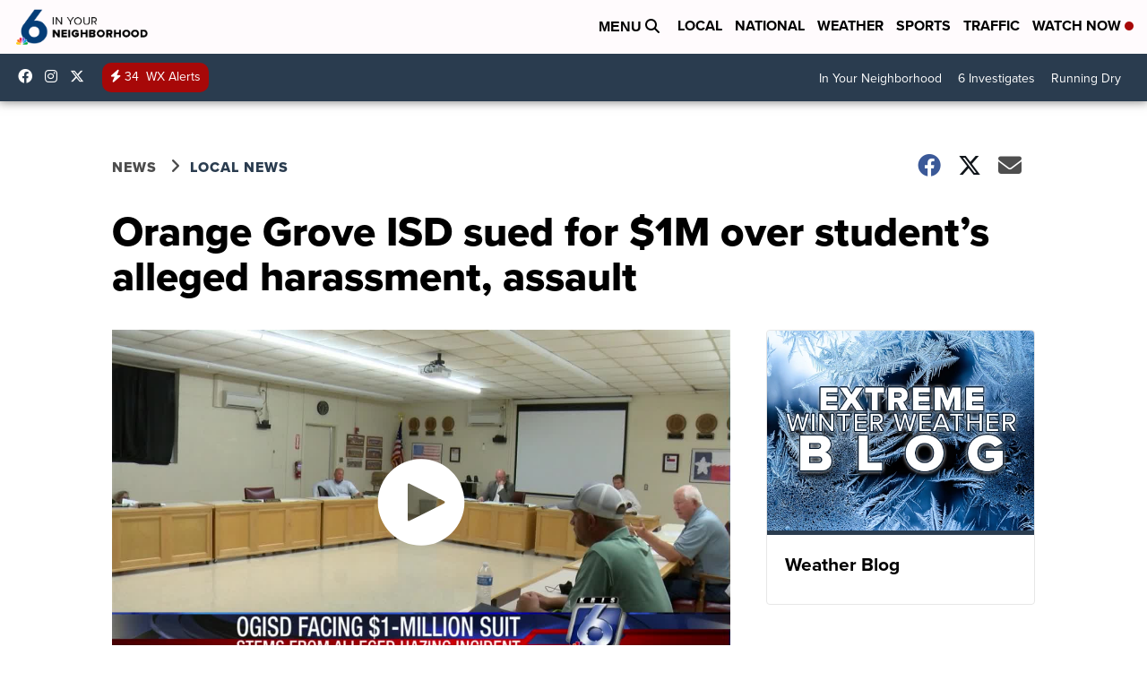

--- FILE ---
content_type: text/html;charset=UTF-8
request_url: https://www.kristv.com/news/local-news/hazing-lawsuit-filed-against-orange-grove-isd
body_size: 17656
content:
<!DOCTYPE html>
<html class="Gallery Page" lang="en">
    <head>
    <script>
        window.environment='production';
        window.callLetters='kris';
    </script>

    <!-- Early Elements go here -->
    

    <link rel="dns-prefetch" href="https://securepubads.g.doubleclick.net">
    <link rel="preconnect" href="https://securepubads.g.doubleclick.net">
    <link rel="preconnect" href="https://securepubads.g.doubleclick.net" crossorigin>

    <link rel="preload" href="https://assets.scrippsdigital.com/fontawesome/css/fontawesome.min.gz.css" as="style" onload="this.onload=null;this.rel='stylesheet'">
    <noscript><link rel="stylesheet" href="https://assets.scrippsdigital.com/fontawesome/css/fontawesome.min.gz.css"></noscript>
    <link rel="preload" href="https://assets.scrippsdigital.com/fontawesome/css/brands.min.gz.css" as="style" onload="this.onload=null;this.rel='stylesheet'">
    <noscript><link rel="stylesheet" href="https://assets.scrippsdigital.com/fontawesome/css/brands.min.gz.css"></noscript>
    <link rel="preload" href="https://assets.scrippsdigital.com/fontawesome/css/solid.min.css" as="style" onload="this.onload=null;this.rel='stylesheet'">
    <noscript><link rel="stylesheet" href="https://assets.scrippsdigital.com/fontawesome/css/solid.min.css"></noscript>

    
    <meta charset="UTF-8">

    
    <link rel="stylesheet" href="https://ewscripps.brightspotcdn.com/resource/0000019a-f1bd-d40e-a1bf-f9bfec3e0000/styleguide/All.min.1ebb3ea739e20c4eab42ff47d27236b3.gz.css">


    <link rel="stylesheet" href="https://cdnjs.cloudflare.com/ajax/libs/baguettebox.js/1.10.0/baguetteBox.min.css">
<style>.newsletter-opt{box-sizing: border-box; padding: 20px;box-shadow: 1px 0px 9px #e7e7e7;border: 1px solid #e7e7e7;border-top:4px solid #318CC7;border-radius: 4px;margin: 30px 0;}
.newsletter-opt #email{width: 80%;padding: 10px;margin: 8px 0;margin-right: 1%;border: 1px solid #ccc;border-radius: 4px;box-sizing: border-box;font-size: 1em;}
.newsletter-opt #newSub{width: 18%;background-color: #005687;color: white;padding: 10px;margin: 8px 0;border: 1px solid #005687;border-radius: 4px;cursor: pointer;font-size: 1em;-webkit-appearance: none;}
.newsletter-opt #emailForm{margin-bottom: 0;}
.newsletter-opt span{font-weight:bold;color:#005687;}
.newsletter-opt #news-success{text-align: center;}
.newsletter-opt  #news-success a{display: inline-block; margin: 10px 0; color: #fff; background: #005687; padding: 10px; font-size: 14px; border-radius: 4px;}

@media screen and (max-width: 800px){
  .newsletter-opt #email,  .newsletter-opt #newSub{width: 100%; display: block;}
}</style>
<style>figcaption {display: none;}
.ArticlePage figcaption{display:block;}</style>
<style>.electionDisclaimer{border-radius: 4px;background: #e7e7e7;padding: 20px;text-align: center;margin-bottom: 20px;}
.electionDisclaimer{display: none;}</style>
<style>.showcase-low-row + .showcase-low-row {
    margin-top: 15px;
}</style>
<style>.BigNews-Election.List .ad--container{display:none;}</style>
<style>#MAD_INVIEW {
  max-height: 120px;
};</style>
<style>.boxule{background:#293c50; color:#fff;}
.boxule a{color:#fff; font-weight:bold;}
.boxule h2 {font-weight: bold;font-size:1.5em;}
.boxule-link {background-color: #318CC7; padding: 10px;margin:10px 0; display:inline-block; border-radius:10px;font-size:1em;text-decoration:none!important;}</style>
<style>.Page-main .BigNews.Ongoing .List-items-row .BigNewsSmallBackground {height: 193px;}
@media screen and (max-width: 1400px){.Page-main .BigNews.Ongoing .List-items-row .BigNewsSmallBackground {height: 120px;}}
@media screen and (max-width: 500px){.Page-main .BigNews.Ongoing .List-items-row .BigNewsSmallBackground {height: 100px;}}</style>
<style>.home .module--election-results div, .home .module--election-results header, .home .module--election-results p {
    display: none;
}

.home .module--election-results div.election-results__main{
display: block;
}</style>

    <meta name="viewport" content="width=device-width, initial-scale=1">
    <title>Hazing lawsuit filed against Orange Grove ISD</title>
    
    
    <link rel="canonical" href="https://www.kristv.com/news/local-news/hazing-lawsuit-filed-against-orange-grove-isd">
    <meta name="brightspot.contentId" content="0000017b-9dda-d2f1-a17b-fddad1770002">
    
    <meta property="og:url" content="https://www.kristv.com/news/local-news/hazing-lawsuit-filed-against-orange-grove-isd">
<meta property="og:image" content="https://ewscripps.brightspotcdn.com/dims4/default/48c707a/2147483647/strip/true/crop/816x428+0+313/resize/1200x630!/quality/90/?url=http%3A%2F%2Fewscripps-brightspot.s3.amazonaws.com%2F2e%2Fb6%2Facb056344782947714f0e4add1b5%2Finkedog-bullying-suit-1-li.jpg">


<meta property="og:image:url" content="https://ewscripps.brightspotcdn.com/dims4/default/48c707a/2147483647/strip/true/crop/816x428+0+313/resize/1200x630!/quality/90/?url=http%3A%2F%2Fewscripps-brightspot.s3.amazonaws.com%2F2e%2Fb6%2Facb056344782947714f0e4add1b5%2Finkedog-bullying-suit-1-li.jpg">

    <meta property="og:image:secure_url" content="https://ewscripps.brightspotcdn.com/dims4/default/48c707a/2147483647/strip/true/crop/816x428+0+313/resize/1200x630!/quality/90/?url=http%3A%2F%2Fewscripps-brightspot.s3.amazonaws.com%2F2e%2Fb6%2Facb056344782947714f0e4add1b5%2Finkedog-bullying-suit-1-li.jpg">

<meta property="og:image:width" content="1200">
<meta property="og:image:height" content="630">
    <meta property="og:image:type" content="image/png">

    <meta property="og:image:alt" content="InkedOG bullying suit 1_LI.jpg">

    <meta property="og:site_name" content="KRIS 6 News Corpus Christi">


    <meta property="og:type" content="website">
<meta name="twitter:card" content="summary_large_image"/>







    
    <meta name="twitter:image" content="https://ewscripps.brightspotcdn.com/dims4/default/f750cbf/2147483647/strip/true/crop/816x459+0+298/resize/1200x675!/quality/90/?url=http%3A%2F%2Fewscripps-brightspot.s3.amazonaws.com%2F2e%2Fb6%2Facb056344782947714f0e4add1b5%2Finkedog-bullying-suit-1-li.jpg"/>



    <meta name="twitter:image:alt" content="InkedOG bullying suit 1_LI.jpg"/>



    <meta name="twitter:site" content="@KRIS6News"/>







    <meta property="fb:app_id" content="606179106552522">



    
        <meta name="robots" content="max-image-preview:[large]">
    

    
    <link rel="apple-touch-icon"sizes="180x180"href="/apple-touch-icon.png">
<link rel="icon"type="image/png"href="/favicon-32x32.png">
<link rel="icon"type="image/png"href="/favicon-16x16.png">


    

    
    
    <script type="application/ld+json">{"@context":"http://schema.org","@type":"NewsArticle","dateModified":"2021-08-31T15:22:33-0500","datePublished":"2021-08-31T15:22:33-0500","headline":"Hazing lawsuit filed against Orange Grove ISD","name":"KRIS 6 News Corpus Christi","publisher":{"@context":"http://schema.org","@type":"NewsMediaOrganization","diversityPolicy":"https://scripps.com/corporate-social-responsibility/equity-diversity-and-inclusion","ethicsPolicy":"https://assets.scrippsdigital.com/docs/journalism-ethics-guidelines.pdf","logo":{"@context":"http://schema.org","@type":"ImageObject","url":"https://ewscripps.brightspotcdn.com/4b/ee/32ea25854cd9b71f989263d18c7e/kris-corpuschristi-geographic-locator-logo.png","width":600,"height":274},"name":"KRIS 6 News Corpus Christi","sameAs":["https://www.facebook.com/KRIS6News","https://www.instagram.com/kris6news/","https://twitter.com/KRIS6News"],"url":"https://www.kristv.com/news/local-news/hazing-lawsuit-filed-against-orange-grove-isd"},"url":"https://www.kristv.com/news/local-news/hazing-lawsuit-filed-against-orange-grove-isd"}</script>

    
    

    
    
<meta name="brightspot.cached" content="true">

    <!-- Custom head embeds go here -->
    <script>window.environment='production';</script>
<script>
if(navigator.userAgent.indexOf('MSIE')!==-1
|| navigator.appVersion.indexOf('Trident/') > -1){
   document.write('<scr' + 'ipt src="https://cdn.jsdelivr.net/npm/promise-polyfill@8/dist/polyfill.min.js"></scr' + 'ipt>')
}
</script>
<meta name="apple-itunes-app" content="app-id=1468100858">
<script>

window.callLetters = 'kris';

window.jsTitle = ""
window.jsTags = "News,Homepage Showcase,Local News";
window.jsPublishDate = '2021-08-31T16:22:33.845-0400';
window.jsUpdateDate = '2021-08-31T16:22:33.460-0400';
window.jsIsBreaking = 'false';
window.jsIsAlert = '';
window.jsAuthors = "";
window.jsHasVideo = 'false';
window.jsSection = "Local News";
window.jsPageType = 'gallery';
window.jsDisablePrerollAds = 'false';
window.jsDisableDisplayAds = 'false';
window.jsDisableInlineVideoAds = 'false';
window.jsFname = '';

var daysSincePublished = "";
var datePublished = "";
var publishedTime = document.querySelector('meta[property="article:published_time"]');
if(publishedTime) {
  publishedTime = new Date(publishedTime.getAttribute("content"));
  datePublished =  publishedTime.getMonth().toString() + '/' + publishedTime.getDate().toString() + '/' + publishedTime.getFullYear().toString()
}

var modifiedTime = document.querySelector('meta[property="article:modified_time"]');
if(modifiedTime) modifiedTime = new Date(modifiedTime.getAttribute("content"));

var daysSince = new Date() - publishedTime 
daysSince = Math.round(daysSince / ( 1000 * 3600 * 24 ))
if (daysSince < 1) {
    daysSince = 0
}


function getCookie(e){var n=" "+document.cookie,i=n.indexOf(" "+e+"=");if(-1==i)n=null;else{i=n.indexOf("=",i)+1;var o=n.indexOf(";",i);-1==o&&(o=n.length),n=unescape(n.substring(i,o))}return n}

var gtmObj = {
    'isGallery': (window.jsPageType == 'gallery' ? 'true' : 'false'),
    'isStory':  (window.jsPageType == 'article' ? 'true' : 'false'),
    'DatePublished': datePublished,
    'Author': window.jsAuthors,
    'Editor': '',
    'Category': window.jsSection,
    'SubCat': window.jsTags,
    'DaysSincePublished': daysSince,
    'LoggedIn': getCookie("uh_is_logged_in")
};
var loggedIn = false
if (getCookie("uh_is_logged_in")) {
    loggedIn = true
}
//add additional gtm data for ga4
if ("true" == "true" ) 
{
  ga4Data = {
    'scripps_build': '4.2.16.14',
    'scripps_platform': 'Brightspot',
    'scripps_environment': 'production',
    'content_author': window.jsAuthors,
    'content_editor': window.jsAuthors,
    'content_category': window.jsSection, 
    'content_type': window.jsHasVideo?"Has Video":window.jsPageType,
    'days_since_published': daysSince, 
    'date_published': datePublished,
    'user_type': loggedIn?'Logged In':'Unknown', 
    'data_sharing': 'Unknown',
    'content_section': window.jsSection,
    'ontent_subsection': window.jsTags,
    'content_title': window.jsTitle,
    'content_language': 'en',
    'content_keywords': window.jsTags,

 }
  gtmObj = {...gtmObj, ...ga4Data}
}
dataLayer = [gtmObj];
</script>

<noscript><iframe src="//www.googletagmanager.com/ns.html?id=GTM-FSC5"
height="0" width="0" style="display:none;visibility:hidden"></iframe></noscript>
<script>(function(w,d,s,l,i){w[l]=w[l]||[];w[l].push({'gtm.start':
new Date().getTime(),event:'gtm.js'});var
f=d.getElementsByTagName(s)[0],
j=d.createElement(s),dl=l!='dataLayer'?'&l='+l:'';j.async=true;j.src=
'//www.googletagmanager.com/gtm.js?id='+i+dl;f.parentNode.insertBefore(j,f);
})(window,document,'script','dataLayer','GTM-552B4Z4');
</script>
<meta content="ZMuP1TTcB-D-CqmfZ4pmQqItvljfW8CpMIio0wGGij0" name="google-site-verification" />
<meta property="fb:pages" content="342385191132" />
<script src="//d3plfjw9uod7ab.cloudfront.net/6d6d25e3-5be4-444b-82ae-a8f0bb892234.js" type="text/javascript"></script>
<script type="text/javascript">
function onReady(e){(document.attachEvent?"complete"===document.readyState:"loading"!==document.readyState)?e():document.addEventListener("DOMContentLoaded",e)}
onReady(function(){
         var element = document.createElement('script');
         element.id = 'parsely-cfg';
         element.src = '//cdn.parsely.com/keys/kristv.com/p.js';
         document.body.prepend(element);
     });
     </script>
<meta name="parsely-title" content="" />
<meta name="parsely-link" content="" />
<meta name="parsely-type" content="gallery" />
<meta name="parsely-image-url" content="" />
<meta name="parsely-pub-date" content="2021-08-31T16:22:33.845-0400" />
<meta name="parsely-section" content="Local News" />
<meta name="parsely-author" content="" />
<meta name="parsely-tags" content="News,Homepage Showcase,Local News" />
<meta name="parsely-network-canonical" content="null" />
<!-- OneTrust Cookies Consent Notice start -->

<script src="https://cdn.cookielaw.org/scripttemplates/otSDKStub.js"  type="text/javascript" charset="UTF-8" data-domain-script="000000" ></script>
<script type="text/javascript">
function OptanonWrapper() { }
</script>
<style type="text/css">
#ot-sdk-btn.ot-sdk-show-settings, #ot-sdk-btn.optanon-show-settings{

}
</style>

<!-- OneTrust Cookies Consent Notice end -->
<noscript><img src=""></noscript>
<script type='text/javascript'>
if ("ZN_72jcazGCnLo1tiu") {
(function(){var g=function(e,h,f,g){
this.get=function(a){for(var a=a+"=",c=document.cookie.split(";"),b=0,e=c.length;b<e;b++){for(var d=c[b];" "==d.charAt(0);)d=d.substring(1,d.length);if(0==d.indexOf(a))return d.substring(a.length,d.length)}return null};
this.set=function(a,c){var b="",b=new Date;b.setTime(b.getTime()+6048E5);b=""; expires=""+b.toGMTString();document.cookie=a+"="+c+b+""; path="/"; ""};
this.check=function(){var a=this.get(f);if(a)a=a.split(":");else if(100!=e)"v"==h&&(e=Math.random()>=e/100?0:100),a=[h,e,0],this.set(f,a.join(":"));else return!0;var c=a[1];if(100==c)return!0;switch(a[0]){case "v":return!1;case "r":return c=a[2]%Math.floor(100/c),a[2]++,this.set(f,a.join(":")),!c}return!0};
this.go=function(){if(this.check()){var a=document.createElement("script");a.type="text/javascript";a.src=g;document.body&&document.body.appendChild(a)}};
this.start=function(){var t=this;"complete"!==document.readyState?window.addEventListener?window.addEventListener("load",function(){t.go()},!1):window.attachEvent&&window.attachEvent("onload",function(){t.go()}):t.go()};};
try{(new g(100,"r","QSI_S_" + "ZN_72jcazGCnLo1tiu","https://" + "ZN_72jcazGCnLo1tiu".split("_").join("").toLowerCase() + "wvw-newsy.siteintercept.qualtrics.com/SIE/?Q_ZID=" + "ZN_72jcazGCnLo1tiu")).start()}catch(i){}})();
}
</script>
<script type="text/javascript">
if ("".toLowerCase() === "true") {
!function(){"use strict";var o=window.jstag||(window.jstag={}),r=[];function n(e){o[e]=function(){for(var n=arguments.length,t=new Array(n),i=0;i<n;i++)t[i]=arguments[i];r.push([e,t])}}n("send"),n("mock"),n("identify"),n("pageView"),n("unblock"),n("getid"),n("setid"),n("loadEntity"),n("getEntity"),n("on"),n("once"),n("call"),o.loadScript=function(n,t,i){var e=document.createElement("script");e.async=!0,e.src=n,e.onload=t,e.onerror=i;var o=document.getElementsByTagName("script")[0],r=o&&o.parentNode||document.head||document.body,c=o||r.lastChild;return null!=c?r.insertBefore(e,c):r.appendChild(e),this},o.init=function n(t){return this.config=t,this.loadScript(t.src,function(){if(o.init===n)throw new Error("Load error!");o.init(o.config),function(){for(var n=0;n<r.length;n++){var t=r[n][0],i=r[n][1];o[t].apply(o,i)}r=void 0}()}),this}}(); jstag.init({   src: 'https://c.lytics.io/api/tag/c9044a986b02333810e57bb9c7c762f7/latest.min.js'   , pageAnalysis: {dataLayerPull: {disabled: true}} });  jstag.pageView();
}
</script>
<img width="0" height="0" style="display:none;"
     src="https://api.intentiq.com/profiles_engine/ProfilesEngineServlet?at=40&mi=10&pt=17&dpi=1471829487&pai=KRIS%20Corpus%20Christi%20TX&dpn=6705&inso=true" />

    <script>window.ddls = {};/****/window.ddls["all-videos-playlist-id"]="00000167-1379-d439-a7ef-93fd5b520002";/**
**/window.ddls["live-videos-playlist-id"]="0000016a-daee-d23d-af7e-faeea3360003";/**
**/window.ddls["feedmachine_host"]="https://feedmachine.ewscloud.com";/**
**/window.ddls["injection_values"]="2,4";/**
**/window.ddls["feedmachine_token"]="f0273735057ef6af1208619d827c859b072ba9d6";/**
**/window.ddls["wx_center_host"]="http://weathercenter.ewscloud.com";/**
**/window.ddls["outstream_excludeCategories"]="brand spotlight";/**
**/window.ddls["ews-auth"]="bc22df1e0efb4dcb53f2438a4b71da118f05788c";/**
**/window.ddls["outstream_teadsId"]="106784";/**
**/window.ddls["google_sv"]="ZMuP1TTcB-D-CqmfZ4pmQqItvljfW8CpMIio0wGGij0";/**
**/window.ddls["ob_template"]="KRIS";/**
**/window.ddls["site_latitude"]="27.792268";/**
**/window.ddls["site_longitude"]="-97.400954";/**
**/window.ddls["scheduler-app-id"]="com.kristv";/**
**/window.ddls["copyright"]="Copyright ${year} Scripps Media, Inc. All rights reserved. This material may not be published, broadcast, rewritten, or redistributed.";/**
**/window.ddls["enableMoatPrebidder"]="true";/**
**/window.ddls["enableConsumablePrebidder"]="false";/**
**/window.ddls["email-address"]="DL-Corp-Digital-Support@scripps.com";/**
**/window.ddls["other_url"]="null";/**
**/window.ddls["feedmachine_section_endpoint"]="/fm/api/v1/section";/**
**/window.ddls["feedmachine_tag_endpoint"]="/fm/api/v1/tag";/**
**/window.ddls["feedmachine_api_gateway"]="true";/**
**/window.ddls["outstream_connatixId"]="77834593-1dc4-4083-bddf-f45f0fb66530";/**
**/window.ddls["userhub_isDev"]="false";/**
**/window.ddls["fbia"]="342385191132";/**
**/window.ddls["nl-rebound"]="65c846e2-8afc-49ae-9cc0-12d779a5fa93";/**
**/window.ddls["nl-election"]="0";/**
**/window.ddls["nl-coronavirus"]="0";/**
**/window.ddls["websocket_url"]="wss://nv0ikolx0e.execute-api.us-west-2.amazonaws.com/prod";/**
**/window.ddls["feedmachine_slug_endpoint"]="/fm/api/v2/outfeed";/**
**/window.ddls["feedmachine_outfeed_endpoint"]="/fm/api/v1/outfeed";/**
**/window.ddls["enableInfiniteRefresh"]="true";/**
**/window.ddls["weather_api_version_override"]="4";/**
**/window.ddls["gabId"]="65602";/**
**/window.ddls["use_brightspot_sharing"]="true";/**
**/window.ddls["feedmachine_slug_host"]="https://yvbox36rm2.execute-api.us-east-1.amazonaws.com";/**
**/window.ddls["feedmachine_ranking_endpoint"]="/prod/brightspot/v1/outfeed/";/**
**/window.ddls["feedmachine_api_host"]="https://yvbox36rm2.execute-api.us-east-1.amazonaws.com";/**
**/window.ddls["accessibility_phoneNumber"]="1-833-418-1465";/**
**/window.ddls["outstream_tracking"]="false";/**
**/window.ddls["accessibility_appName"]="KRIS 6 News";/**
**/window.ddls["oneTrustDataDomain"]="000000";/**
**/window.ddls["parselyID"]="kristv.com";/**
**/window.ddls["enableMagnitePrebidder"]="0";/**
**/window.ddls["stationName"]="Scripps Media ";/**
**/window.ddls["gabPartnerName"]="Zavala Elementary School";/**
**/window.ddls["enableAdPPID"]="0";/**
**/window.ddls["enableMediaNet"]="0";/**
**/window.ddls["enableMediaNetPrebid"]="true";/**
**/window.ddls["image_send_enabled"]="true";/**
**/window.ddls["admiralIdentity"]="00000";/**
**/window.ddls["gabSponsor"]="&amp;nbsp;";/**
**/window.ddls["gabBanner"]="https://assets.scrippsdigital.com/cms/images/give-book/landing-new.jpg";/**
**/window.ddls["gabEmbed"]="&quot;https://secure.qgiv.com/for/cc-k-e/embed/65602/&quot;";/**
**/window.ddls["gabPromo"]="https://assets.scrippsdigital.com/cms/images/give-book/kris/KRIS-gab.png";/**
**/window.ddls["ga4_enabled"]="true";/**
**/window.ddls["enableIntRefreshV2"]="true";/**
**/window.ddls["recaptcha_site_key"]="6LfIiLMgAAAAALZBRfxspvov0hQVLth9kOiQ4VMZ";/**
**/window.ddls["global_connatix_id"]="ed92ba9f-c3ed-49f5-8cac-b10e2cd29a40";/**
**/window.ddls["connatix_player_id"]="3a71f6bc-3ae5-4164-a87f-15ad5f656458";/**
**/window.ddls["connatix_script_id"]="9d0731d98f164f60a0e8c3a167746042";/**
**/window.ddls["facebook-domain-verification"]="n";/**
**/window.ddls["connatix_disable_on_video_articles"]="false";/**
**/window.ddls["enableTopAdhesionAd"]="true";/**
**/window.ddls["enableExitInterstitial"]="true";/**
**/window.ddls["maropost_sign_up_form_id"]="0";/**
**/window.ddls["maropost_manage_preferences_form_id"]="0";/**
**/window.ddls["call_letters_caps"]="KRIS-TV";/**
**/window.ddls["eeo_url"]="&lt;a target=&quot;_blank&quot; href=&quot;https://ewscripps.brightspotcdn.com/d4/3c/cce46d8c4fadad3ad0bbb2a5ebbf/fcc-eeo-public-file-report-kris-kaja-kztv-2024-2025.pdf&quot;&gt;CLICK HERE FOR KRIS&#x27; MOST RECENT EEO REPORT&lt;/a&gt;";/**
**/window.ddls["eeo_hr_contact"]="Donald Deas, HR, at +1 (719) 744-4945 or by email &lt;a href=&quot;mailto:Donald.Deas@koaa.com&quot;&gt;Donald.Deas@KOAA.com&lt;/a&gt;";/**
**/window.ddls["scheduler-video-ids"]="0000016a-daee-d23d-af7e-faeefe540001,0000016a-daf7-d867-a97b-daf72b2f0001";/**
**/window.ddls["liveShows"]="{&quot;KRIS Main Channel&quot;:&quot;live&quot;, &quot;KRIS Adhoc Channel&quot;:&quot;live2&quot;}";/**
**/window.ddls["titan_siteID"]="52661";/**
**/window.ddls["cc-written-contact"]="Phil Brooks Jr.&lt;br /&gt;Director of Engineering&lt;br /&gt;301 Artesian St.&lt;br /&gt;Corpus Christi, TX 78401";/**
**/window.ddls["cc-email"]="&lt;a href=&quot;mailto:captioning.complaint@kristv.com&quot;&gt;captioning.complaint@kristv.com&lt;/a&gt;";/**
**/window.ddls["cc-phone"]="361-886-6153 [phone]&lt;br /&gt;361-887-6666 [fax]";/**
**/window.ddls["enable_websocket_on_live_video"]="true";/**
**/window.ddls["fcc-application"]="&lt;p&gt;There are no pending applications subject to the online posting requirement.&lt;/p&gt;";/**
**/window.ddls["use_api_gateway_for_ranking"]="true";/**
**/window.ddls["use_new_synced_ranking"]="true";/**
**/window.ddls["StationName"]="KRIS &amp; KAJA";/**
**/window.ddls["qualtrics_survey_id"]="ZN_72jcazGCnLo1tiu";/**
**/window.ddls["pushly-domain-key"]="Z2xEX28ZRMrN6BQZLRhHDSBWnwYmA9rViQ9t";/**
**/window.ddls["mobile-app-banner-type"]="apple-itunes-app";/**
**/window.ddls["mobile-ios-app-id"]="1468100858";/**
**/window.ddls["datonix_pixel_pai_dpn"]="&amp;pai=KRIS%20Corpus%20Christi%20TX&amp;dpn=6705";/**
**/</script>
    
    <script>
        window.callLetters = "kris";
    </script>


  
    <!-- ScrippsAdModules go here -->
    
  
    
    
    
    
    <link rel="stylesheet" href="https://use.typekit.net/tsu4adm.css">
    <script>
    window.fbAsyncInit = function() {
    FB.init({
    
        appId : '606179106552522',
    
    xfbml : true,
    version : 'v2.9'
    });
    };
    (function(d, s, id){
    var js, fjs = d.getElementsByTagName(s)[0];
    if (d.getElementById(id)) {return;}
    js = d.createElement(s); js.id = id;
    js.src = "//connect.facebook.net/en_US/sdk.js";
    js.async = true;
    fjs.parentNode.insertBefore(js, fjs);
    }(document, 'script', 'facebook-jssdk'));
</script>
<script>'use strict';function getOrCreateUserId(){let a=localStorage.getItem("userId");a||(a=crypto.randomUUID(),localStorage.setItem("userId",a));return a}window.scrippsUserId=getOrCreateUserId();</script>
<script>function ready(fn) {
    if (document.attachEvent ? document.readyState === "complete" : document.readyState !== "loading"){
      fn();
    } else {
      document.addEventListener('DOMContentLoaded', fn);
    }
}</script>
<script src="https://cdnjs.cloudflare.com/ajax/libs/baguettebox.js/1.10.0/baguetteBox.min.js"></script>
<script>document.addEventListener("DOMContentLoaded", function(event) { 
	baguetteBox.run('.ScrippsGallerySlider', {
    	titleTag: true
    });
});</script>
<script>ready(function(){
var openSearch = document.getElementById('search-open');
if(openSearch){
    openSearch.addEventListener('click', function () {
       document.querySelector(".Page-searchInput").classList.toggle('openSearch');
       document.querySelector(".header-right").classList.toggle('open-search');
       document.querySelector(".Page-searchInput").focus();
       document.querySelector(".Header-logo").classList.toggle('open-search');
       var pageActions = document.querySelector(".Page-actions");
        if(pageActions != null){
            pageActions.classList.toggle('openSearch');
        }
    });
}
});
    
</script>
<script>ready(function(){window.contentType = "isArticle";});</script>
<script src="https://code.jquery.com/jquery-2.2.4.js"></script>
<script src="https://assets.scrippsdigital.com/brightspot/js/modal-gallery-bs.js" async></script>
<script>function loadChartbeat() { window._sf_endpt=(new Date()).getTime(); 
	var e = document.createElement("script"); 
    var n = document.getElementsByTagName('script')[0];
    e.setAttribute("language", "javascript");
    e.setAttribute("type", "text/javascript");
    e.setAttribute("src", (("https:" == document.location.protocol) ? "https://a248.e.akamai.net/chartbeat.download.akamai.com/102508/" : "http://static.chartbeat.com/") + "js/chartbeat.js"); 
    n.parentNode.insertBefore(e, n);//document.body.appendChild(e); 
}
//disabling duplicate script - 12/8/20
//ready(loadChartbeat());</script>
<script> window.PARSELY = window.PARSELY || {
        onload: function() {
            // will be called once PARSELY tracking code is loaded

            // bind pageview tracking for all "next" links.
            // example event listener; set your own based
            // on your site design
            $(".next-tog").bind("click", function() {
                var url = this.href,
                urlref = Document.referrer;
                

                PARSELY.beacon.trackPageView({
                    url: url,
                    urlref: urlref,
                    js: 1
                });
                return true;
            });
        }
    };
</script>
<script>(function () { var e = false; var c = window; var t = document; function r() { if (!c.frames["__uspapiLocator"]) { if (t.body) { var a = t.body; var e = t.createElement("iframe"); e.style.cssText = "display:none"; e.name = "__uspapiLocator"; a.appendChild(e) } else { setTimeout(r, 5) } } } r(); function p() { var a = arguments; __uspapi.a = __uspapi.a || []; if (!a.length) { return __uspapi.a } else if (a[0] === "ping") { a[2]({ gdprAppliesGlobally: e, cmpLoaded: false }, true) } else { __uspapi.a.push([].slice.apply(a)) } } function l(t) { var r = typeof t.data === "string"; try { var a = r ? JSON.parse(t.data) : t.data; if (a.__cmpCall) { var n = a.__cmpCall; c.__uspapi(n.command, n.parameter, function (a, e) { var c = { __cmpReturn: { returnValue: a, success: e, callId: n.callId } }; t.source.postMessage(r ? JSON.stringify(c) : c, "*") }) } } catch (a) { } } if (typeof __uspapi !== "function") { c.__uspapi = p; __uspapi.msgHandler = l; c.addEventListener("message", l, false) } })();</script>
<script>window.__gpp_addFrame=function(e){if(!window.frames[e])if(document.body){var t=document.createElement("iframe");t.style.cssText="display:none",t.name=e,document.body.appendChild(t)}else window.setTimeout(window.__gpp_addFrame,10,e)},window.__gpp_stub=function(){var e=arguments;if(__gpp.queue=__gpp.queue||[],__gpp.events=__gpp.events||[],!e.length||1==e.length&&"queue"==e[0])return __gpp.queue;if(1==e.length&&"events"==e[0])return __gpp.events;var t=e[0],p=e.length>1?e[1]:null,s=e.length>2?e[2]:null;if("ping"===t)p({gppVersion:"1.1",cmpStatus:"stub",cmpDisplayStatus:"hidden",signalStatus:"not ready",supportedAPIs:["2:tcfeuv2","5:tcfcav1","6:uspv1","7:usnatv1","8:uscav1","9:usvav1","10:uscov1","11:usutv1","12:usctv1"],cmpId:0,sectionList:[],applicableSections:[],gppString:"",parsedSections:{}},!0);else if("addEventListener"===t){"lastId"in __gpp||(__gpp.lastId=0),__gpp.lastId++;var n=__gpp.lastId;__gpp.events.push({id:n,callback:p,parameter:s}),p({eventName:"listenerRegistered",listenerId:n,data:!0,pingData:{gppVersion:"1.1",cmpStatus:"stub",cmpDisplayStatus:"hidden",signalStatus:"not ready",supportedAPIs:["2:tcfeuv2","5:tcfcav1","6:uspv1","7:usnatv1","8:uscav1","9:usvav1","10:uscov1","11:usutv1","12:usctv1"],cmpId:0,sectionList:[],applicableSections:[],gppString:"",parsedSections:{}}},!0)}else if("removeEventListener"===t){for(var a=!1,i=0;i<__gpp.events.length;i++)if(__gpp.events[i].id==s){__gpp.events.splice(i,1),a=!0;break}p({eventName:"listenerRemoved",listenerId:s,data:a,pingData:{gppVersion:"1.1",cmpStatus:"stub",cmpDisplayStatus:"hidden",signalStatus:"not ready",supportedAPIs:["2:tcfeuv2","5:tcfcav1","6:uspv1","7:usnatv1","8:uscav1","9:usvav1","10:uscov1","11:usutv1","12:usctv1"],cmpId:0,sectionList:[],applicableSections:[],gppString:"",parsedSections:{}}},!0)}else"hasSection"===t?p(!1,!0):"getSection"===t||"getField"===t?p(null,!0):__gpp.queue.push([].slice.apply(e))},window.__gpp_msghandler=function(e){var t="string"==typeof e.data;try{var p=t?JSON.parse(e.data):e.data}catch(e){p=null}if("object"==typeof p&&null!==p&&"__gppCall"in p){var s=p.__gppCall;window.__gpp(s.command,(function(p,n){var a={__gppReturn:{returnValue:p,success:n,callId:s.callId}};e.source.postMessage(t?JSON.stringify(a):a,"*")}),"parameter"in s?s.parameter:null,"version"in s?s.version:"1.1")}},"__gpp"in window&&"function"==typeof window.__gpp||(window.__gpp=window.__gpp_stub,window.addEventListener("message",window.__gpp_msghandler,!1),window.__gpp_addFrame("__gppLocator"));    </script>
<script>window.ddls["enableDelayAdIDs"]="MAD_INVIEW";
window.ddls["enableDelayAdLoadOn"]="sourcepoint";
window.spEventDispatcher = {
    events: {},
    on: function (eventName, callback) {
        if (!this.events[eventName]) {
            this.events[eventName] = [];
        }
        this.events[eventName].push(callback);
    },
    emit: function (eventName, ...args) {
        if (this.events[eventName]) {
            this.events[eventName].forEach(callback => callback(...args));
        }
    }
};
window._sp_queue = [];
    window._sp_ = {
        config: {
            accountId: 1995,
            baseEndpoint: 'https://cdn.privacy-mgmt.com',
            usnat: {
            	includeUspApi: true
            },
            events: {
              onMessageReady: function() {
              console.log('[event] onMessageReady', arguments);
            },
onMessageReceiveData: function() {
              console.log('[event] onMessageReceiveData', arguments);
            },
onSPPMObjectReady: function() {
              console.log('[event] onSPPMObjectReady', arguments);
            },
onSPReady: function() {
              console.log('[event] onSPReady', arguments);
            },
onError: function() {
              console.log('[event] onError', arguments);
            },
onMessageChoiceSelect: function() {
              console.log('[event] onMessageChoiceSelect', arguments);
              window.spEventDispatcher.emit('_sp_onMessageChoiceSelect');
			},
onConsentReady: function(consentUUID, euconsent) {
              console.log('[event] onConsentReady', arguments);
              if(arguments[0] && arguments[0] == 'usnat' && arguments[1]) {
                  window._sp_onConsentReady = arguments
                  window.spEventDispatcher.emit('_sp_onMessageChoiceSelect');
              }
    		},
onPrivacyManagerAction: function() {
              console.log('[event] onPrivacyManagerAction', arguments);
            },
onPMCancel: function() {
              console.log('[event] onPMCancel', arguments);
            }
            }
        }
    }</script>
<script src="https://cdn.privacy-mgmt.com/unified/wrapperMessagingWithoutDetection.js" async></script>
<script>function launchPrivacyPreferences(element) {
	window._sp_.usnat.loadPrivacyManagerModal(1192723);
}</script>
<script>'use strict';(function(a,b){a[b]||(a.GlobalConvivaNamespace=a.GlobalConvivaNamespace||[],a.GlobalConvivaNamespace.push(b),a[b]=function(){(a[b].q=a[b].q||[]).push(arguments)},a[b].q=a[b].q||[])})(window,"apptracker");</script>
<script src="https://cdn.scrippscloud.com/web/js/convivaAppTracker.js"></script>
<script>'use strict';window.apptracker("convivaAppTracker",{appId:"News Platform - KRIS - Web",convivaCustomerKey:"acf663e584d0f7df29930324d2444b695b4990f2",appVersion:"1.0"});window.apptracker("setUserId",window.scrippsUserId);</script>
<script type="module">'use strict';function safeRun(a,b){try{return b()}catch(c){window&&window.console&&"function"===typeof console.warn&&console.warn(`[analytics] ${a} failed`,c)}}function onAppReady(a){const b=()=>{safeRun("onAppReady scheduling",()=>{requestAnimationFrame(()=>requestAnimationFrame(()=>safeRun("onAppReady callback",a)))})};"loading"===document.readyState?document.addEventListener("DOMContentLoaded",b,{once:!0}):b()}
function trackPageViewOnce(a){return safeRun("trackPageViewOnce",()=>{if("function"===typeof window.apptracker){var b=`${location.pathname}${location.search}|${a?.title??document.title}`;window.__apptracker_lastPageViewKey!==b&&(window.__apptracker_lastPageViewKey=b,a?.title?window.apptracker("trackPageView",{title:a.title}):window.apptracker("trackPageView"))}})}onAppReady(()=>trackPageViewOnce());</script>

    
</head>

    <body class="Gallery Page-body">
      <div class="nav-overlay"></div>
      <div class="Header-wrap">
    <header class="Header" itemscope itemtype="http://schema.org/WPHeader">
        <div id="scroll-follow">
            <div class="scroll-left">
                <button class="open-drawer" aria-label="Open the Menu">
                    <div class="menuWrap">
                        <div class="menu-line ketchup"></div>
                        <div class="menu-line lettuce"></div>
                        <div class="menu-line beef"></div>
                    </div>
                </button>
                
                    <div class="Header-logo"><a class="PageLogo-link" href="/">
        <img class="PageLogo-image" src="https://ewscripps.brightspotcdn.com/dims4/default/491a473/2147483647/strip/true/crop/400x133+0+0/resize/400x133!/quality/90/?url=http%3A%2F%2Fewscripps-brightspot.s3.amazonaws.com%2F72%2F5f%2F8c3f51c94bffb3cc6ed319a874d3%2Fkris-6-website-logo.png" alt="Corpus Christi KRIS 6 News" srcset="https://ewscripps.brightspotcdn.com/dims4/default/491a473/2147483647/strip/true/crop/400x133+0+0/resize/400x133!/quality/90/?url=http%3A%2F%2Fewscripps-brightspot.s3.amazonaws.com%2F72%2F5f%2F8c3f51c94bffb3cc6ed319a874d3%2Fkris-6-website-logo.png 1x,https://ewscripps.brightspotcdn.com/dims4/default/308f08e/2147483647/strip/true/crop/400x133+0+0/resize/800x266!/quality/90/?url=http%3A%2F%2Fewscripps-brightspot.s3.amazonaws.com%2F72%2F5f%2F8c3f51c94bffb3cc6ed319a874d3%2Fkris-6-website-logo.png 2x" width="400" height="133"/>
        </a>
</div>
                
            </div>

            <div class="header-right">
                <div class="live-status header-button">
                    <a class="live is-live" href="/live"> Watch Now <span><i class="fa-solid fa-circle"></i></span></a>
                </div>
            </div>

        </div>

        <div class="header-box">
            <div class="header-top">

                <div class="tablet-nav">
                    <button class="open-drawer" aria-label="Open the Menu">
                      <div class="menuWrap">
                       <div class="menu-line ketchup"></div>
                       <div class="menu-line lettuce"></div>
                       <div class="menu-line beef"></div>
                      </div>
                    </button>
                </div>

                
                    <div class="Header-logo"><a class="PageLogo-link" href="/">
        <img class="PageLogo-image" src="https://ewscripps.brightspotcdn.com/dims4/default/491a473/2147483647/strip/true/crop/400x133+0+0/resize/400x133!/quality/90/?url=http%3A%2F%2Fewscripps-brightspot.s3.amazonaws.com%2F72%2F5f%2F8c3f51c94bffb3cc6ed319a874d3%2Fkris-6-website-logo.png" alt="Corpus Christi KRIS 6 News" srcset="https://ewscripps.brightspotcdn.com/dims4/default/491a473/2147483647/strip/true/crop/400x133+0+0/resize/400x133!/quality/90/?url=http%3A%2F%2Fewscripps-brightspot.s3.amazonaws.com%2F72%2F5f%2F8c3f51c94bffb3cc6ed319a874d3%2Fkris-6-website-logo.png 1x,https://ewscripps.brightspotcdn.com/dims4/default/308f08e/2147483647/strip/true/crop/400x133+0+0/resize/800x266!/quality/90/?url=http%3A%2F%2Fewscripps-brightspot.s3.amazonaws.com%2F72%2F5f%2F8c3f51c94bffb3cc6ed319a874d3%2Fkris-6-website-logo.png 2x" width="400" height="133"/>
        </a>
</div>
                

                
                    <div class="Header-hat"><div class="PageHeaderTextHat">
    <div class="HtmlModule">
    <div class="navigationTop">
    <button class="open-drawer mainNavigation" aria-label="Open Menu and Search">
        Menu
        <i class="fas fa-search"></i>
    </button>
    <a id="TopNavigationLocalNews" href="/news/local-news" class="mainNavigation">
        Local
    </a>
    <a id="TopNavigationNationalNews" href="/news/national-news" class="mainNavigation">
        National
    </a>
    <a id="TopNavigationWeather" href="/weather" class="mainNavigation">
        Weather
    </a>
    <a id="TopNavigationSport" href="/sports" class="mainNavigation">
        Sports
    </a>
    <a id="TopNavigationTraffic" href="/traffic" class="mainNavigation">
        Traffic
    </a>
    <a id="TopNavigationLive" href="/live" class="live-status mainNavigation">
        Watch Now
        <span><i class="fa-solid fa-circle"></i></span>
    </a>
</div>
</div>

</div>
</div>
                


                <div class="header-right-mobile" style="display:none;">
                    <div class="header-button">
                        <a class="live is-live" href="/live">Watch Now <span><i class="fa-solid fa-circle"></i></span></a>
                    </div>
                </div>
        <div class="Header-navigation siteNavigation Page-navigation">
            <nav class="Navigation" itemscope itemtype="http://schema.org/SiteNavigationElement">
                <a class="button-close-subnav"><span class="text">Close</span> <span class="icon" aria-hidden="true">&times;</span></a>
                <div class="live-alert-m" style="display:none;">
                    <div class="live-status m">
                        <a id="live" class="is-live" href="/live" style="display: none;">Live</a>
                        <a class="is-upcoming" href="/videos" >Watch</a>
                    </div>
                    <div class="alert-count m">
                        <a href="/breaking-news-alerts"><span class="alert-count-number m"></span> Alerts</a>
                    </div>
                </div>

                <div class="mobileSearch" style="display: none;">
                        
                          <form class="Header-search Page-search" action="https://www.kristv.com/search" novalidate="" autocomplete="off">
                            <div class="search-box">
                                  <label for="siteSearchMobile" class="hide-element">Search site</label>
                                  <input type="text" class="Header-searchInput Page-searchInput" name="q" placeholder="Search" autofocus>
                                  <button type="submit" class="Header-searchButton">Go</button>
                            </div>
                          </form>
                        
                </div>
                <a class="show-subnav button-section-expand"><span class="icon"></span></a>
                
                    <nav class="Navigation" itemscope itemtype="http://schema.org/SiteNavigationElement">
    

    
        <ul class="Navigation-items">
            
                <li class="Navigation-items-item" ><div class="NavigationItem" >
    <!-- Link without subnavigation -->
    <div class="NavigationItem-text">
        
            
                <a class="NavigationItem-text-link" href="https://www.kristv.com/news">News</a>
                
                    <div class="collapse-nav-button"></div>
                
            
        
    </div>
    <!-- Links within a subnav group -->
    
        <ul class="NavigationItem-items">
            
    
        <li class="NavigationItem-items-item" ><a class="NavigationLink" href="https://www.kristv.com/news/local-news">Local News</a>
</li>
    
        <li class="NavigationItem-items-item" ><a class="NavigationLink" href="https://www.kristv.com/news/6-investigates">6 Investigates</a>
</li>
    
        <li class="NavigationItem-items-item" ><a class="NavigationLink" href="https://www.kristv.com/news/local-news/facing-danger">Facing Danger</a>
</li>
    
        <li class="NavigationItem-items-item" ><a class="NavigationLink" href="https://www.kristv.com/news/texas-news">Texas News</a>
</li>
    
        <li class="NavigationItem-items-item" ><a class="NavigationLink" href="https://www.kristv.com/news/national-news">National News</a>
</li>
    
        <li class="NavigationItem-items-item" ><a class="NavigationLink" href="https://www.kristv.com/news/world-news">World News</a>
</li>
    


        </ul>
    
</div></li>
            
                <li class="Navigation-items-item" ><div class="NavigationItem" >
    <!-- Link without subnavigation -->
    <div class="NavigationItem-text">
        
            
                <a class="NavigationItem-text-link" href="https://www.kristv.com/running-dry" target="_blank">Running Dry: A 6-I Special Report</a>
                
            
        
    </div>
    <!-- Links within a subnav group -->
    
</div></li>
            
                <li class="Navigation-items-item" ><div class="NavigationItem" >
    <!-- Link without subnavigation -->
    <div class="NavigationItem-text">
        
            
                <a class="NavigationItem-text-link" href="https://www.kristv.com/weather">KRIS 6 Weather
                </a>
                
                    <div class="collapse-nav-button"></div>
                
            
        
    </div>
    <!-- Links within a subnav group -->
    
        <ul class="NavigationItem-items">
            
    
        <li class="NavigationItem-items-item" ><a class="NavigationLink" href="https://www.kristv.com/weather/radar">Interactive Radar</a>
</li>
    
        <li class="NavigationItem-items-item" ><a class="NavigationLink" href="https://www.kristv.com/weather/hurricane-center">Hurricane Center</a>
</li>
    
        <li class="NavigationItem-items-item" ><a class="NavigationLink" href="https://www.kristv.com/weather/daily-forecast">Daily Forecast</a>
</li>
    
        <li class="NavigationItem-items-item" ><a class="NavigationLink" href="https://www.kristv.com/weather/hourly-forecast">Hourly Forecast</a>
</li>
    
        <li class="NavigationItem-items-item" ><a class="NavigationLink" href="https://www.kristv.com/weather/weather-maps">Radar and Forecast Information</a>
</li>
    
        <li class="NavigationItem-items-item" ><a class="NavigationLink" href="https://www.kristv.com/weather/weather-camera">Weather Cameras</a>
</li>
    


        </ul>
    
</div></li>
            
                <li class="Navigation-items-item" ><div class="NavigationItem" >
    <!-- Link without subnavigation -->
    <div class="NavigationItem-text">
        
            
                <a class="NavigationItem-text-link" href="https://www.kristv.com/sports">Sports</a>
                
            
        
    </div>
    <!-- Links within a subnav group -->
    
</div></li>
            
                <li class="Navigation-items-item" ><div class="NavigationItem" >
    <!-- Link without subnavigation -->
    <div class="NavigationItem-text">
        
            
                <a class="NavigationItem-text-link" href="https://www.kristv.com/news/local-news/local-elections" target="_blank">Local Elections</a>
                
            
        
    </div>
    <!-- Links within a subnav group -->
    
</div></li>
            
                <li class="Navigation-items-item" ><div class="NavigationItem" >
    <!-- Link without subnavigation -->
    <div class="NavigationItem-text">
        
            
                <a class="NavigationItem-text-link" href="https://www.kristv.com/troubleshooters">Troubleshooters</a>
                
            
        
    </div>
    <!-- Links within a subnav group -->
    
</div></li>
            
                <li class="Navigation-items-item" ><div class="NavigationItem" >
    <!-- Link without subnavigation -->
    <div class="NavigationItem-text">
        
            
                <a class="NavigationItem-text-link" href="https://www.kristv.com/kitchen-cops">Kitchen Cops</a>
                
            
        
    </div>
    <!-- Links within a subnav group -->
    
</div></li>
            
                <li class="Navigation-items-item" ><div class="NavigationItem" >
    <!-- Link without subnavigation -->
    <div class="NavigationItem-text">
        
            
                <a class="NavigationItem-text-link" href="https://www.kristv.com/coastal-bend-history">Coastal Bend History</a>
                
            
        
    </div>
    <!-- Links within a subnav group -->
    
</div></li>
            
                <li class="Navigation-items-item" ><div class="NavigationItem" >
    <!-- Link without subnavigation -->
    <div class="NavigationItem-text">
        
            
                <a class="NavigationItem-text-link" href="https://www.kristv.com/veteransinfocus">Veterans in Focus</a>
                
            
        
    </div>
    <!-- Links within a subnav group -->
    
</div></li>
            
                <li class="Navigation-items-item" ><div class="NavigationItem" >
    <!-- Link without subnavigation -->
    <div class="NavigationItem-text">
        
            
                <a class="NavigationItem-text-link" href="https://www.kristv.com/money/consumer" target="_blank">Consumer Prices</a>
                
            
        
    </div>
    <!-- Links within a subnav group -->
    
</div></li>
            
                <li class="Navigation-items-item" ><div class="NavigationItem" >
    <!-- Link without subnavigation -->
    <div class="NavigationItem-text">
        
            
                <a class="NavigationItem-text-link" href="https://www.kristv.com/coastalbendweekend">Coastal Bend Weekend</a>
                
            
        
    </div>
    <!-- Links within a subnav group -->
    
</div></li>
            
                <li class="Navigation-items-item" ><div class="NavigationItem" >
    <!-- Link without subnavigation -->
    <div class="NavigationItem-text">
        
            
                <a class="NavigationItem-text-link" href="https://www.kristv.com/contests">Contests</a>
                
            
        
    </div>
    <!-- Links within a subnav group -->
    
</div></li>
            
                <li class="Navigation-items-item" ><div class="NavigationItem" >
    <!-- Link without subnavigation -->
    <div class="NavigationItem-text">
        
            
                <a class="NavigationItem-text-link" href="https://www.kristv.com/entertainment">Entertainment</a>
                
                    <div class="collapse-nav-button"></div>
                
            
        
    </div>
    <!-- Links within a subnav group -->
    
        <ul class="NavigationItem-items">
            
    
        <li class="NavigationItem-items-item" ><a class="NavigationLink" href="https://www.kristv.com/entertainment/on-kdf">On KDF</a>
</li>
    
        <li class="NavigationItem-items-item" ><a class="NavigationLink" href="https://www.kristv.com/entertainment/on-kris">On KRIS</a>
</li>
    


        </ul>
    
</div></li>
            
                <li class="Navigation-items-item" ><div class="NavigationItem" >
    <!-- Link without subnavigation -->
    <div class="NavigationItem-text">
        
            
                <a class="NavigationItem-text-link" href="https://www.kristv.com/community">Community</a>
                
                    <div class="collapse-nav-button"></div>
                
            
        
    </div>
    <!-- Links within a subnav group -->
    
        <ul class="NavigationItem-items">
            
    
        <li class="NavigationItem-items-item" ><a class="NavigationLink" href="https://www.kristv.com/veteransinfocus">Veterans in Focus</a>
</li>
    
        <li class="NavigationItem-items-item" ><a class="NavigationLink" href="https://www.kristv.com/news/local-news/breaking-barriers">Breaking Barriers</a>
</li>
    
        <li class="NavigationItem-items-item" ><a class="NavigationLink" href="https://www.kristv.com/community/kris-6-angels">KRIS 6 Angels</a>
</li>
    
        <li class="NavigationItem-items-item" ><a class="NavigationLink" href="https://www.kristv.com/aapi">AAPI</a>
</li>
    
        <li class="NavigationItem-items-item" ><a class="NavigationLink" href="https://www.kristv.com/marketplace/home-pros">Home Pros</a>
</li>
    
        <li class="NavigationItem-items-item" ><a class="NavigationLink" href="https://www.kristv.com/community/flag-for-a-flag">Flag for a Flag</a>
</li>
    
        <li class="NavigationItem-items-item" ><a class="NavigationLink" href="https://www.kristv.com/brand-spotlight/coastal-bend-health">Coastal Bend Health</a>
</li>
    


        </ul>
    
</div></li>
            
                <li class="Navigation-items-item" ><div class="NavigationItem" >
    <!-- Link without subnavigation -->
    <div class="NavigationItem-text">
        
            
                <a class="NavigationItem-text-link" href="https://www.kristv.com/about-us">Contact Us</a>
                
                    <div class="collapse-nav-button"></div>
                
            
        
    </div>
    <!-- Links within a subnav group -->
    
        <ul class="NavigationItem-items">
            
    
        <li class="NavigationItem-items-item" ><a class="NavigationLink" href="https://www.kristv.com/about-us/news-team">News Team</a>
</li>
    
        <li class="NavigationItem-items-item" ><a class="NavigationLink" href="https://www.kristv.com/about-us/advertise-with-kris-communications">Advertise with KRIS Communications</a>
</li>
    
        <li class="NavigationItem-items-item" ><a class="NavigationLink" href="https://www.kristv.com/entertainment/on-kris">On KRIS</a>
</li>
    
        <li class="NavigationItem-items-item" ><a class="NavigationLink" href="https://www.kristv.com/entertainment/on-kdf">On KDF</a>
</li>
    
        <li class="NavigationItem-items-item" ><a class="NavigationLink" href="https://www.yourcwtv.com/partners/corpuschristi/index.php" target="_blank">The CW South Texas</a>
</li>
    
        <li class="NavigationItem-items-item" ><a class="NavigationLink" href="https://scripps.com/careers/find-a-job/" target="_blank">Jobs</a>
</li>
    
        <li class="NavigationItem-items-item" ><a class="NavigationLink" href="https://telemundocc.com/">Telemundo Corpus Christi</a>
</li>
    
        <li class="NavigationItem-items-item" ><a class="NavigationLink" href="https://www.kristv.com/about-us/kris-6-apps">KRIS 6 Apps</a>
</li>
    


        </ul>
    
</div></li>
            


            <li class="Show-LoggedOut Hide-LoggedIn Navigation-items-item userNav"><div class="NavigationItem"><div class="NavigationItem-text"><a class="NavigationItem-text-link" href="/account/sign-in"><i class="fa-solid fa-user"></i> &nbsp;Sign In</a></div></div></li><li class="Show-LoggedOut Hide-LoggedIn Navigation-items-item userNav"><div class="NavigationItem"><div class="NavigationItem-text"><a class="NavigationItem-text-link" href="/account/manage-email-preferences"><i class="fa-solid fa-newspaper"></i> &nbsp;Newsletters</a></div></div></li>

            <li class="Hide-LoggedOut Show-LoggedIn Navigation-items-item userNav"><div class="NavigationItem"><div class="NavigationItem-text"><a class="NavigationItem-text-link js-suh-logout" href="/"><i class="fa-solid fa-user"></i> &nbsp;Sign Out</a></div></div></li><li class="Hide-LoggedOut Show-LoggedIn Navigation-items-item userNav"><div class="NavigationItem"><div class="NavigationItem-text"><a class="NavigationItem-text-link" href="/account/manage-email-preferences"><i class="fa-solid fa-envelope"></i> &nbsp;Manage Emails</a></div></div></li>

            <li class="Apps Navigation-items-item userNav"><div class="NavigationItem"><div class="NavigationItem-text"><a class="NavigationItem-text-link" href="/apps"><i class="fa-solid fa-mobile-button"></i> &nbsp;Apps</a></div></div></li>
            <li class="Careers Navigation-items-item userNav"><div class="NavigationItem"><div class="NavigationItem-text"><a class="NavigationItem-text-link" href="https://scripps.wd5.myworkdayjobs.com/Scripps_Careers" target="_blank"><i class="fa-solid fa-magnifying-glass-dollar"></i></i> &nbsp;Careers Search</a></div></div></li>

            </ul>
        
</nav>
                
            </nav>
        </div>
    </div>
    <div class="header-bottom">
      <div class="bottom-contain">
        
              <div id="headerSocialIcons" class="Footer-social snOnly"><div class="SocialBar">
    
        <ul class="SocialBar-items">
            
                <li class="SocialBar-items-item"><a class="SocialLink" href="https://www.facebook.com/KRIS6News" target="_blank" aria-label="Visit our facebook account" data-social-service="facebook">KRIS6News</a>
</li>
            
                <li class="SocialBar-items-item"><a class="SocialLink" href="https://www.instagram.com/kris6news/" target="_blank" aria-label="Visit our instagram account" data-social-service="instagram">kris6news</a>
</li>
            
                <li class="SocialBar-items-item"><a class="SocialLink" href="https://twitter.com/KRIS6News" target="_blank" aria-label="Visit our twitter account" data-social-service="twitter">KRIS6News</a>
</li>
            
        </ul>
    
</div>
</div>
        

        
            
    <div class="live-counts">
        
            <a class="wx-count" href="/weather/alerts"><span class="wx-alert-count-number">34</span>
                <span class="wx-alert-count-text">
                    
                        &nbspWX Alerts
                    
                </span>
            </a>
        

        
    </div>


            <div class="Header-sectionNavigation">
              <nav class="SectionNavigation Navigation" itemscope itemtype="http://schema.org/SiteNavigationElement" aria-label="Top Navigation" >
    
    <div class="size-fullscreen">
        

                <div class="SectionNavigation-items">

                    <ul id="originalList">
                       
                       <li class="SectionNavigation-items-item" ><div class="NavigationItem" >
    <!-- Link without subnavigation -->
    <div class="NavigationItem-text">
        
            
                <a class="NavigationItem-text-link" href="https://www.kristv.com/news/local-news/in-your-neighborhood">In Your Neighborhood</a>
                
            
        
    </div>
    <!-- Links within a subnav group -->
    
</div></li>
                       
                       <li class="SectionNavigation-items-item" ><div class="NavigationItem" >
    <!-- Link without subnavigation -->
    <div class="NavigationItem-text">
        
            
                <a class="NavigationItem-text-link" href="https://www.kristv.com/news/6-investigates">6 Investigates</a>
                
            
        
    </div>
    <!-- Links within a subnav group -->
    
</div></li>
                       
                       <li class="SectionNavigation-items-item" ><div class="NavigationItem" >
    <!-- Link without subnavigation -->
    <div class="NavigationItem-text">
        
            
                <a class="NavigationItem-text-link" href="https://www.kristv.com/running-dry">Running Dry</a>
                
            
        
    </div>
    <!-- Links within a subnav group -->
    
</div></li>
                       
                       <li class="SectionNavigation-items-item" ><div class="NavigationItem" >
    <!-- Link without subnavigation -->
    <div class="NavigationItem-text">
        
            
                <a class="NavigationItem-text-link" href="https://www.kristv.com/coastal-bend-history">Coastal Bend History</a>
                
            
        
    </div>
    <!-- Links within a subnav group -->
    
</div></li>
                       
                       <li class="SectionNavigation-items-item" ><div class="NavigationItem" >
    <!-- Link without subnavigation -->
    <div class="NavigationItem-text">
        
            
                <a class="NavigationItem-text-link" href="https://www.kristv.com/about-us/advertise-with-kris-communications" target="_blank">Advertise with us</a>
                
            
        
    </div>
    <!-- Links within a subnav group -->
    
</div></li>
                       
                    </ul>

                    <ul id="firstSet"></ul>
                    <button id="moreDrop" class="SectionNavigation-items-item NavigationItem-text-link" style="background:none;border:none;cursor:pointer;display:none;"> More +</button>
                    <ul id="rest"></ul>
                </div>

        
    </div>
</nav>
 
 <select onchange="window.open(this.options[this.selectedIndex].value,'_top')">
    <option class="" value="">Quick Links + <i class="fa-solid fa-ellipsis-vertical"></i></option>
    
        <option value="https://www.kristv.com/news/local-news/in-your-neighborhood">In Your Neighborhood</option>
    
        <option value="https://www.kristv.com/news/6-investigates">6 Investigates</option>
    
        <option value="https://www.kristv.com/running-dry">Running Dry</option>
    
        <option value="https://www.kristv.com/coastal-bend-history">Coastal Bend History</option>
    
        <option value="https://www.kristv.com/about-us/advertise-with-kris-communications">Advertise with us</option>
    
  </select>
  
            </div>
        
      </div>
    </div>
</div>
</header>
</div>


    <div class="Header-banner">
</div>


      <div class="ad-header"></div>
        <main class="Gallery Page-main">
            
                <div class="Gallery Page-breadcrumbs"><a class="Link" href="https://www.kristv.com/news">News</a><a class="Link" href="https://www.kristv.com/news/local-news">Local News</a></div>
            
            <section class="galleryContent">
                <div class="Gallery Page-mainContent-left">
                    <div class="Gallery Page-intro">
                        
                            <h1 class="Gallery Page-headline" itemprop="headline">Hazing lawsuit filed against Orange Grove ISD</h1>
                        
                        
                </div>
                
            </div>
            
                <div class="ScrippsGallerySlider">
                        <a class="-slide slides-link square" tabindex="0"><picture>

    
        
            
        
    
    
        
            
        
    
    
        
            
        
    
    
        
            
        
    
    
        
            
        
    

    
    
    
    <source type="image/webp" srcset="https://ewscripps.brightspotcdn.com/dims4/default/906644b/2147483647/strip/true/crop/816x1055+0+0/resize/816x1055!/format/webp/quality/90/?url=http%3A%2F%2Fewscripps-brightspot.s3.amazonaws.com%2F2e%2Fb6%2Facb056344782947714f0e4add1b5%2Finkedog-bullying-suit-1-li.jpg 1x,https://ewscripps.brightspotcdn.com/dims4/default/d1b024e/2147483647/strip/true/crop/816x1055+0+0/resize/1632x2110!/format/webp/quality/90/?url=http%3A%2F%2Fewscripps-brightspot.s3.amazonaws.com%2F2e%2Fb6%2Facb056344782947714f0e4add1b5%2Finkedog-bullying-suit-1-li.jpg 2x"/>

    
        <!-- altFormatsOnly --><source srcset="https://ewscripps.brightspotcdn.com/dims4/default/82bf9e1/2147483647/strip/true/crop/816x1055+0+0/resize/816x1055!/quality/90/?url=http%3A%2F%2Fewscripps-brightspot.s3.amazonaws.com%2F2e%2Fb6%2Facb056344782947714f0e4add1b5%2Finkedog-bullying-suit-1-li.jpg"/>

    
    <img class="Image" alt="InkedOG bullying suit 1_LI.jpg" data-caption="Hazing lawsuit filed against Orange Grove ISD " data-credit="KRIS 6 News"
            data-src="https://ewscripps.brightspotcdn.com/dims4/default/82bf9e1/2147483647/strip/true/crop/816x1055+0+0/resize/816x1055!/quality/90/?url=http%3A%2F%2Fewscripps-brightspot.s3.amazonaws.com%2F2e%2Fb6%2Facb056344782947714f0e4add1b5%2Finkedog-bullying-suit-1-li.jpg" loading="lazy" src="https://ewscripps.brightspotcdn.com/dims4/default/82bf9e1/2147483647/strip/true/crop/816x1055+0+0/resize/816x1055!/quality/90/?url=http%3A%2F%2Fewscripps-brightspot.s3.amazonaws.com%2F2e%2Fb6%2Facb056344782947714f0e4add1b5%2Finkedog-bullying-suit-1-li.jpg"
        >
</picture>
<span class="info">Hazing lawsuit filed against Orange Grove ISD </span><span class="att">Photo by: KRIS 6 News</span><span class="copy"></span></a>
                        <a class="-slide slides-link square" tabindex="0"><picture>

    
        
            
        
    
    
        
            
        
    
    
        
            
        
    
    
        
            
        
    
    
        
            
        
    

    
    
    
    <source type="image/webp" srcset="https://ewscripps.brightspotcdn.com/dims4/default/ca141fb/2147483647/strip/true/crop/813x1055+0+0/resize/813x1055!/format/webp/quality/90/?url=http%3A%2F%2Fewscripps-brightspot.s3.amazonaws.com%2Fa3%2Fe1%2Fc5ff28b245788863e91d06fd85f7%2Fog-hazing-suit-2.png 1x,https://ewscripps.brightspotcdn.com/dims4/default/b65ae81/2147483647/strip/true/crop/813x1055+0+0/resize/1626x2110!/format/webp/quality/90/?url=http%3A%2F%2Fewscripps-brightspot.s3.amazonaws.com%2Fa3%2Fe1%2Fc5ff28b245788863e91d06fd85f7%2Fog-hazing-suit-2.png 2x"/>

    
        <!-- altFormatsOnly --><source srcset="https://ewscripps.brightspotcdn.com/dims4/default/b5a0f21/2147483647/strip/true/crop/813x1055+0+0/resize/813x1055!/quality/90/?url=http%3A%2F%2Fewscripps-brightspot.s3.amazonaws.com%2Fa3%2Fe1%2Fc5ff28b245788863e91d06fd85f7%2Fog-hazing-suit-2.png"/>

    
    <img class="Image" alt="OG hazing suit 2.png" data-caption="Hazing lawsuit filed against Orange Grove ISD " data-credit="KRIS 6 News"
            data-src="https://ewscripps.brightspotcdn.com/dims4/default/b5a0f21/2147483647/strip/true/crop/813x1055+0+0/resize/813x1055!/quality/90/?url=http%3A%2F%2Fewscripps-brightspot.s3.amazonaws.com%2Fa3%2Fe1%2Fc5ff28b245788863e91d06fd85f7%2Fog-hazing-suit-2.png" loading="lazy" src="https://ewscripps.brightspotcdn.com/dims4/default/b5a0f21/2147483647/strip/true/crop/813x1055+0+0/resize/813x1055!/quality/90/?url=http%3A%2F%2Fewscripps-brightspot.s3.amazonaws.com%2Fa3%2Fe1%2Fc5ff28b245788863e91d06fd85f7%2Fog-hazing-suit-2.png"
        >
</picture>
<span class="info">Hazing lawsuit filed against Orange Grove ISD </span><span class="att">Photo by: KRIS 6 News</span><span class="copy"></span></a>
                        <a class="-slide slides-link square" tabindex="0"><picture>

    
        
            
        
    
    
        
            
        
    
    
        
            
        
    
    
        
            
        
    
    
        
            
        
    

    
    
    
    <source type="image/webp" srcset="https://ewscripps.brightspotcdn.com/dims4/default/5a86c07/2147483647/strip/true/crop/815x1054+0+0/resize/815x1054!/format/webp/quality/90/?url=http%3A%2F%2Fewscripps-brightspot.s3.amazonaws.com%2F33%2F7c%2F3f264a5c41939dea9c597119f028%2Fog-hazing-suit-3.png 1x,https://ewscripps.brightspotcdn.com/dims4/default/a27bec1/2147483647/strip/true/crop/815x1054+0+0/resize/1630x2108!/format/webp/quality/90/?url=http%3A%2F%2Fewscripps-brightspot.s3.amazonaws.com%2F33%2F7c%2F3f264a5c41939dea9c597119f028%2Fog-hazing-suit-3.png 2x"/>

    
        <!-- altFormatsOnly --><source srcset="https://ewscripps.brightspotcdn.com/dims4/default/be68331/2147483647/strip/true/crop/815x1054+0+0/resize/815x1054!/quality/90/?url=http%3A%2F%2Fewscripps-brightspot.s3.amazonaws.com%2F33%2F7c%2F3f264a5c41939dea9c597119f028%2Fog-hazing-suit-3.png"/>

    
    <img class="Image" alt="OG hazing suit 3.png" data-caption="Hazing lawsuit filed against Orange Grove ISD " data-credit="KRIS 6 News"
            data-src="https://ewscripps.brightspotcdn.com/dims4/default/be68331/2147483647/strip/true/crop/815x1054+0+0/resize/815x1054!/quality/90/?url=http%3A%2F%2Fewscripps-brightspot.s3.amazonaws.com%2F33%2F7c%2F3f264a5c41939dea9c597119f028%2Fog-hazing-suit-3.png" loading="lazy" src="https://ewscripps.brightspotcdn.com/dims4/default/be68331/2147483647/strip/true/crop/815x1054+0+0/resize/815x1054!/quality/90/?url=http%3A%2F%2Fewscripps-brightspot.s3.amazonaws.com%2F33%2F7c%2F3f264a5c41939dea9c597119f028%2Fog-hazing-suit-3.png"
        >
</picture>
<span class="info">Hazing lawsuit filed against Orange Grove ISD </span><span class="att">Photo by: KRIS 6 News</span><span class="copy"></span></a>
                        <a class="-slide slides-link square" tabindex="0"><picture>

    
        
            
        
    
    
        
            
        
    
    
        
            
        
    
    
        
            
        
    
    
        
            
        
    

    
    
    
    <source type="image/webp" srcset="https://ewscripps.brightspotcdn.com/dims4/default/a400aef/2147483647/strip/true/crop/814x1053+0+0/resize/814x1053!/format/webp/quality/90/?url=http%3A%2F%2Fewscripps-brightspot.s3.amazonaws.com%2Fe0%2F8b%2F7eaabcc44314845cd71f7eb0ddeb%2Fog-hazing-suit-4.png 1x,https://ewscripps.brightspotcdn.com/dims4/default/6e0f7fa/2147483647/strip/true/crop/814x1053+0+0/resize/1628x2106!/format/webp/quality/90/?url=http%3A%2F%2Fewscripps-brightspot.s3.amazonaws.com%2Fe0%2F8b%2F7eaabcc44314845cd71f7eb0ddeb%2Fog-hazing-suit-4.png 2x"/>

    
        <!-- altFormatsOnly --><source srcset="https://ewscripps.brightspotcdn.com/dims4/default/7aacac3/2147483647/strip/true/crop/814x1053+0+0/resize/814x1053!/quality/90/?url=http%3A%2F%2Fewscripps-brightspot.s3.amazonaws.com%2Fe0%2F8b%2F7eaabcc44314845cd71f7eb0ddeb%2Fog-hazing-suit-4.png"/>

    
    <img class="Image" alt="OG hazing suit 4.png" data-caption="Hazing lawsuit filed against Orange Grove ISD " data-credit="KRIS 6 News"
            data-src="https://ewscripps.brightspotcdn.com/dims4/default/7aacac3/2147483647/strip/true/crop/814x1053+0+0/resize/814x1053!/quality/90/?url=http%3A%2F%2Fewscripps-brightspot.s3.amazonaws.com%2Fe0%2F8b%2F7eaabcc44314845cd71f7eb0ddeb%2Fog-hazing-suit-4.png" loading="lazy" src="https://ewscripps.brightspotcdn.com/dims4/default/7aacac3/2147483647/strip/true/crop/814x1053+0+0/resize/814x1053!/quality/90/?url=http%3A%2F%2Fewscripps-brightspot.s3.amazonaws.com%2Fe0%2F8b%2F7eaabcc44314845cd71f7eb0ddeb%2Fog-hazing-suit-4.png"
        >
</picture>
<span class="info">Hazing lawsuit filed against Orange Grove ISD </span><span class="att">Photo by: KRIS 6 News</span><span class="copy"></span></a>
                        <a class="-slide slides-link square" tabindex="0"><picture>

    
        
            
        
    
    
        
            
        
    
    
        
            
        
    
    
        
            
        
    
    
        
            
        
    

    
    
    
    <source type="image/webp" srcset="https://ewscripps.brightspotcdn.com/dims4/default/0ce6910/2147483647/strip/true/crop/813x1054+0+0/resize/813x1054!/format/webp/quality/90/?url=http%3A%2F%2Fewscripps-brightspot.s3.amazonaws.com%2F69%2F4c%2F2e782c864d8baa16b5ed93f873cc%2Fog-hazing-suit-5.png 1x,https://ewscripps.brightspotcdn.com/dims4/default/9a17067/2147483647/strip/true/crop/813x1054+0+0/resize/1626x2108!/format/webp/quality/90/?url=http%3A%2F%2Fewscripps-brightspot.s3.amazonaws.com%2F69%2F4c%2F2e782c864d8baa16b5ed93f873cc%2Fog-hazing-suit-5.png 2x"/>

    
        <!-- altFormatsOnly --><source srcset="https://ewscripps.brightspotcdn.com/dims4/default/e266798/2147483647/strip/true/crop/813x1054+0+0/resize/813x1054!/quality/90/?url=http%3A%2F%2Fewscripps-brightspot.s3.amazonaws.com%2F69%2F4c%2F2e782c864d8baa16b5ed93f873cc%2Fog-hazing-suit-5.png"/>

    
    <img class="Image" alt="OG hazing suit 5.png" data-caption="Hazing lawsuit filed against Orange Grove ISD " data-credit="KRIS 6 News"
            data-src="https://ewscripps.brightspotcdn.com/dims4/default/e266798/2147483647/strip/true/crop/813x1054+0+0/resize/813x1054!/quality/90/?url=http%3A%2F%2Fewscripps-brightspot.s3.amazonaws.com%2F69%2F4c%2F2e782c864d8baa16b5ed93f873cc%2Fog-hazing-suit-5.png" loading="lazy" src="https://ewscripps.brightspotcdn.com/dims4/default/e266798/2147483647/strip/true/crop/813x1054+0+0/resize/813x1054!/quality/90/?url=http%3A%2F%2Fewscripps-brightspot.s3.amazonaws.com%2F69%2F4c%2F2e782c864d8baa16b5ed93f873cc%2Fog-hazing-suit-5.png"
        >
</picture>
<span class="info">Hazing lawsuit filed against Orange Grove ISD </span><span class="att">Photo by: KRIS 6 News</span><span class="copy"></span></a>
                        <a class="-slide slides-link square" tabindex="0"><picture>

    
        
            
        
    
    
        
            
        
    
    
        
            
        
    
    
        
            
        
    
    
        
            
        
    

    
    
    
    <source type="image/webp" srcset="https://ewscripps.brightspotcdn.com/dims4/default/3be17ee/2147483647/strip/true/crop/813x1054+0+0/resize/813x1054!/format/webp/quality/90/?url=http%3A%2F%2Fewscripps-brightspot.s3.amazonaws.com%2F5a%2F71%2Fb8c205dc478ea62d0d7692ce161c%2Fog-hazing-suit-6.png 1x,https://ewscripps.brightspotcdn.com/dims4/default/e6428ab/2147483647/strip/true/crop/813x1054+0+0/resize/1626x2108!/format/webp/quality/90/?url=http%3A%2F%2Fewscripps-brightspot.s3.amazonaws.com%2F5a%2F71%2Fb8c205dc478ea62d0d7692ce161c%2Fog-hazing-suit-6.png 2x"/>

    
        <!-- altFormatsOnly --><source srcset="https://ewscripps.brightspotcdn.com/dims4/default/cae5597/2147483647/strip/true/crop/813x1054+0+0/resize/813x1054!/quality/90/?url=http%3A%2F%2Fewscripps-brightspot.s3.amazonaws.com%2F5a%2F71%2Fb8c205dc478ea62d0d7692ce161c%2Fog-hazing-suit-6.png"/>

    
    <img class="Image" alt="OG hazing suit 6.png" data-caption="Hazing lawsuit filed against Orange Grove ISD " data-credit="KRIS 6 News"
            data-src="https://ewscripps.brightspotcdn.com/dims4/default/cae5597/2147483647/strip/true/crop/813x1054+0+0/resize/813x1054!/quality/90/?url=http%3A%2F%2Fewscripps-brightspot.s3.amazonaws.com%2F5a%2F71%2Fb8c205dc478ea62d0d7692ce161c%2Fog-hazing-suit-6.png" loading="lazy" src="https://ewscripps.brightspotcdn.com/dims4/default/cae5597/2147483647/strip/true/crop/813x1054+0+0/resize/813x1054!/quality/90/?url=http%3A%2F%2Fewscripps-brightspot.s3.amazonaws.com%2F5a%2F71%2Fb8c205dc478ea62d0d7692ce161c%2Fog-hazing-suit-6.png"
        >
</picture>
<span class="info">Hazing lawsuit filed against Orange Grove ISD </span><span class="att">Photo by: KRIS 6 News</span><span class="copy"></span></a>
                        <a class="-slide slides-link square" tabindex="0"><picture>

    
        
            
        
    
    
        
            
        
    
    
        
            
        
    
    
        
            
        
    
    
        
            
        
    

    
    
    
    <source type="image/webp" srcset="https://ewscripps.brightspotcdn.com/dims4/default/6f52407/2147483647/strip/true/crop/815x1055+0+0/resize/815x1055!/format/webp/quality/90/?url=http%3A%2F%2Fewscripps-brightspot.s3.amazonaws.com%2Fa4%2Fa9%2F411357ce4c5cb0e1f76a372fa1ae%2Fog-hazing-suit-7.png 1x,https://ewscripps.brightspotcdn.com/dims4/default/457a831/2147483647/strip/true/crop/815x1055+0+0/resize/1630x2110!/format/webp/quality/90/?url=http%3A%2F%2Fewscripps-brightspot.s3.amazonaws.com%2Fa4%2Fa9%2F411357ce4c5cb0e1f76a372fa1ae%2Fog-hazing-suit-7.png 2x"/>

    
        <!-- altFormatsOnly --><source srcset="https://ewscripps.brightspotcdn.com/dims4/default/15a3ac0/2147483647/strip/true/crop/815x1055+0+0/resize/815x1055!/quality/90/?url=http%3A%2F%2Fewscripps-brightspot.s3.amazonaws.com%2Fa4%2Fa9%2F411357ce4c5cb0e1f76a372fa1ae%2Fog-hazing-suit-7.png"/>

    
    <img class="Image" alt="OG hazing suit 7.png" data-caption="Hazing lawsuit filed against Orange Grove ISD " data-credit="KRIS 6 News"
            data-src="https://ewscripps.brightspotcdn.com/dims4/default/15a3ac0/2147483647/strip/true/crop/815x1055+0+0/resize/815x1055!/quality/90/?url=http%3A%2F%2Fewscripps-brightspot.s3.amazonaws.com%2Fa4%2Fa9%2F411357ce4c5cb0e1f76a372fa1ae%2Fog-hazing-suit-7.png" loading="lazy" src="https://ewscripps.brightspotcdn.com/dims4/default/15a3ac0/2147483647/strip/true/crop/815x1055+0+0/resize/815x1055!/quality/90/?url=http%3A%2F%2Fewscripps-brightspot.s3.amazonaws.com%2Fa4%2Fa9%2F411357ce4c5cb0e1f76a372fa1ae%2Fog-hazing-suit-7.png"
        >
</picture>
<span class="info">Hazing lawsuit filed against Orange Grove ISD </span><span class="att">Photo by: KRIS 6 News</span><span class="copy"></span></a></div>
            
            <article class="modal-gallery">
                <header>

                        <div class="brand-mark">
                          
                            <div class="Gallery Page-logo"><a class="PageLogo-link" href="/">
        <img class="PageLogo-image" src="https://ewscripps.brightspotcdn.com/dims4/default/491a473/2147483647/strip/true/crop/400x133+0+0/resize/400x133!/quality/90/?url=http%3A%2F%2Fewscripps-brightspot.s3.amazonaws.com%2F72%2F5f%2F8c3f51c94bffb3cc6ed319a874d3%2Fkris-6-website-logo.png" alt="Corpus Christi KRIS 6 News" srcset="https://ewscripps.brightspotcdn.com/dims4/default/491a473/2147483647/strip/true/crop/400x133+0+0/resize/400x133!/quality/90/?url=http%3A%2F%2Fewscripps-brightspot.s3.amazonaws.com%2F72%2F5f%2F8c3f51c94bffb3cc6ed319a874d3%2Fkris-6-website-logo.png 1x,https://ewscripps.brightspotcdn.com/dims4/default/308f08e/2147483647/strip/true/crop/400x133+0+0/resize/800x266!/quality/90/?url=http%3A%2F%2Fewscripps-brightspot.s3.amazonaws.com%2F72%2F5f%2F8c3f51c94bffb3cc6ed319a874d3%2Fkris-6-website-logo.png 2x" width="400" height="133"/>
        </a>
</div>
                          
                        </div>


                        
                            <h2 class="Gallery Page-headline" itemprop="headline">Hazing lawsuit filed against Orange Grove ISD</h2>
                        

                    <div class="right-side-header">
                        <div class="close-modal">
                            <img alt="close-gallery" src="//assets.scrippsdigital.com/cms/images/gallery-close.png">
                        </div>
                    </div>
                </header>
                <div class="viewport-views">
                    <div class="photo-box">
                        
                            <ul class="ScrippsGallery">
                                        <li class="Gallery Page-mainContent-full current"><picture>

    
        
            
        
    
    
        
            
        
    
    
        
            
        
    
    
        
            
        
    
    
        
            
        
    

    
    
    
    <source type="image/webp" srcset="https://ewscripps.brightspotcdn.com/dims4/default/906644b/2147483647/strip/true/crop/816x1055+0+0/resize/816x1055!/format/webp/quality/90/?url=http%3A%2F%2Fewscripps-brightspot.s3.amazonaws.com%2F2e%2Fb6%2Facb056344782947714f0e4add1b5%2Finkedog-bullying-suit-1-li.jpg 1x,https://ewscripps.brightspotcdn.com/dims4/default/d1b024e/2147483647/strip/true/crop/816x1055+0+0/resize/1632x2110!/format/webp/quality/90/?url=http%3A%2F%2Fewscripps-brightspot.s3.amazonaws.com%2F2e%2Fb6%2Facb056344782947714f0e4add1b5%2Finkedog-bullying-suit-1-li.jpg 2x"/>

    
        <!-- altFormatsOnly --><source srcset="https://ewscripps.brightspotcdn.com/dims4/default/82bf9e1/2147483647/strip/true/crop/816x1055+0+0/resize/816x1055!/quality/90/?url=http%3A%2F%2Fewscripps-brightspot.s3.amazonaws.com%2F2e%2Fb6%2Facb056344782947714f0e4add1b5%2Finkedog-bullying-suit-1-li.jpg"/>

    
    <img class="Image" alt="InkedOG bullying suit 1_LI.jpg" data-caption="Hazing lawsuit filed against Orange Grove ISD " data-credit="KRIS 6 News"
            data-src="https://ewscripps.brightspotcdn.com/dims4/default/82bf9e1/2147483647/strip/true/crop/816x1055+0+0/resize/816x1055!/quality/90/?url=http%3A%2F%2Fewscripps-brightspot.s3.amazonaws.com%2F2e%2Fb6%2Facb056344782947714f0e4add1b5%2Finkedog-bullying-suit-1-li.jpg" loading="lazy" src="https://ewscripps.brightspotcdn.com/dims4/default/82bf9e1/2147483647/strip/true/crop/816x1055+0+0/resize/816x1055!/quality/90/?url=http%3A%2F%2Fewscripps-brightspot.s3.amazonaws.com%2F2e%2Fb6%2Facb056344782947714f0e4add1b5%2Finkedog-bullying-suit-1-li.jpg"
        >
</picture>
</li>
                                    
                                        <li class="Gallery Page-mainContent-full"><picture>

    
        
            
        
    
    
        
            
        
    
    
        
            
        
    
    
        
            
        
    
    
        
            
        
    

    
    
    
    <source type="image/webp" srcset="https://ewscripps.brightspotcdn.com/dims4/default/ca141fb/2147483647/strip/true/crop/813x1055+0+0/resize/813x1055!/format/webp/quality/90/?url=http%3A%2F%2Fewscripps-brightspot.s3.amazonaws.com%2Fa3%2Fe1%2Fc5ff28b245788863e91d06fd85f7%2Fog-hazing-suit-2.png 1x,https://ewscripps.brightspotcdn.com/dims4/default/b65ae81/2147483647/strip/true/crop/813x1055+0+0/resize/1626x2110!/format/webp/quality/90/?url=http%3A%2F%2Fewscripps-brightspot.s3.amazonaws.com%2Fa3%2Fe1%2Fc5ff28b245788863e91d06fd85f7%2Fog-hazing-suit-2.png 2x"/>

    
        <!-- altFormatsOnly --><source srcset="https://ewscripps.brightspotcdn.com/dims4/default/b5a0f21/2147483647/strip/true/crop/813x1055+0+0/resize/813x1055!/quality/90/?url=http%3A%2F%2Fewscripps-brightspot.s3.amazonaws.com%2Fa3%2Fe1%2Fc5ff28b245788863e91d06fd85f7%2Fog-hazing-suit-2.png"/>

    
    <img class="Image" alt="OG hazing suit 2.png" data-caption="Hazing lawsuit filed against Orange Grove ISD " data-credit="KRIS 6 News"
            data-src="https://ewscripps.brightspotcdn.com/dims4/default/b5a0f21/2147483647/strip/true/crop/813x1055+0+0/resize/813x1055!/quality/90/?url=http%3A%2F%2Fewscripps-brightspot.s3.amazonaws.com%2Fa3%2Fe1%2Fc5ff28b245788863e91d06fd85f7%2Fog-hazing-suit-2.png" loading="lazy" src="https://ewscripps.brightspotcdn.com/dims4/default/b5a0f21/2147483647/strip/true/crop/813x1055+0+0/resize/813x1055!/quality/90/?url=http%3A%2F%2Fewscripps-brightspot.s3.amazonaws.com%2Fa3%2Fe1%2Fc5ff28b245788863e91d06fd85f7%2Fog-hazing-suit-2.png"
        >
</picture>
</li>
                                    
                                        <li class="Gallery Page-mainContent-full"><picture>

    
        
            
        
    
    
        
            
        
    
    
        
            
        
    
    
        
            
        
    
    
        
            
        
    

    
    
    
    <source type="image/webp" srcset="https://ewscripps.brightspotcdn.com/dims4/default/5a86c07/2147483647/strip/true/crop/815x1054+0+0/resize/815x1054!/format/webp/quality/90/?url=http%3A%2F%2Fewscripps-brightspot.s3.amazonaws.com%2F33%2F7c%2F3f264a5c41939dea9c597119f028%2Fog-hazing-suit-3.png 1x,https://ewscripps.brightspotcdn.com/dims4/default/a27bec1/2147483647/strip/true/crop/815x1054+0+0/resize/1630x2108!/format/webp/quality/90/?url=http%3A%2F%2Fewscripps-brightspot.s3.amazonaws.com%2F33%2F7c%2F3f264a5c41939dea9c597119f028%2Fog-hazing-suit-3.png 2x"/>

    
        <!-- altFormatsOnly --><source srcset="https://ewscripps.brightspotcdn.com/dims4/default/be68331/2147483647/strip/true/crop/815x1054+0+0/resize/815x1054!/quality/90/?url=http%3A%2F%2Fewscripps-brightspot.s3.amazonaws.com%2F33%2F7c%2F3f264a5c41939dea9c597119f028%2Fog-hazing-suit-3.png"/>

    
    <img class="Image" alt="OG hazing suit 3.png" data-caption="Hazing lawsuit filed against Orange Grove ISD " data-credit="KRIS 6 News"
            data-src="https://ewscripps.brightspotcdn.com/dims4/default/be68331/2147483647/strip/true/crop/815x1054+0+0/resize/815x1054!/quality/90/?url=http%3A%2F%2Fewscripps-brightspot.s3.amazonaws.com%2F33%2F7c%2F3f264a5c41939dea9c597119f028%2Fog-hazing-suit-3.png" loading="lazy" src="https://ewscripps.brightspotcdn.com/dims4/default/be68331/2147483647/strip/true/crop/815x1054+0+0/resize/815x1054!/quality/90/?url=http%3A%2F%2Fewscripps-brightspot.s3.amazonaws.com%2F33%2F7c%2F3f264a5c41939dea9c597119f028%2Fog-hazing-suit-3.png"
        >
</picture>
</li>
                                    
                                        <li class="Gallery Page-mainContent-full"><picture>

    
        
            
        
    
    
        
            
        
    
    
        
            
        
    
    
        
            
        
    
    
        
            
        
    

    
    
    
    <source type="image/webp" srcset="https://ewscripps.brightspotcdn.com/dims4/default/a400aef/2147483647/strip/true/crop/814x1053+0+0/resize/814x1053!/format/webp/quality/90/?url=http%3A%2F%2Fewscripps-brightspot.s3.amazonaws.com%2Fe0%2F8b%2F7eaabcc44314845cd71f7eb0ddeb%2Fog-hazing-suit-4.png 1x,https://ewscripps.brightspotcdn.com/dims4/default/6e0f7fa/2147483647/strip/true/crop/814x1053+0+0/resize/1628x2106!/format/webp/quality/90/?url=http%3A%2F%2Fewscripps-brightspot.s3.amazonaws.com%2Fe0%2F8b%2F7eaabcc44314845cd71f7eb0ddeb%2Fog-hazing-suit-4.png 2x"/>

    
        <!-- altFormatsOnly --><source srcset="https://ewscripps.brightspotcdn.com/dims4/default/7aacac3/2147483647/strip/true/crop/814x1053+0+0/resize/814x1053!/quality/90/?url=http%3A%2F%2Fewscripps-brightspot.s3.amazonaws.com%2Fe0%2F8b%2F7eaabcc44314845cd71f7eb0ddeb%2Fog-hazing-suit-4.png"/>

    
    <img class="Image" alt="OG hazing suit 4.png" data-caption="Hazing lawsuit filed against Orange Grove ISD " data-credit="KRIS 6 News"
            data-src="https://ewscripps.brightspotcdn.com/dims4/default/7aacac3/2147483647/strip/true/crop/814x1053+0+0/resize/814x1053!/quality/90/?url=http%3A%2F%2Fewscripps-brightspot.s3.amazonaws.com%2Fe0%2F8b%2F7eaabcc44314845cd71f7eb0ddeb%2Fog-hazing-suit-4.png" loading="lazy" src="https://ewscripps.brightspotcdn.com/dims4/default/7aacac3/2147483647/strip/true/crop/814x1053+0+0/resize/814x1053!/quality/90/?url=http%3A%2F%2Fewscripps-brightspot.s3.amazonaws.com%2Fe0%2F8b%2F7eaabcc44314845cd71f7eb0ddeb%2Fog-hazing-suit-4.png"
        >
</picture>
</li>
                                    
                                        <li class="Gallery Page-mainContent-full"><picture>

    
        
            
        
    
    
        
            
        
    
    
        
            
        
    
    
        
            
        
    
    
        
            
        
    

    
    
    
    <source type="image/webp" srcset="https://ewscripps.brightspotcdn.com/dims4/default/0ce6910/2147483647/strip/true/crop/813x1054+0+0/resize/813x1054!/format/webp/quality/90/?url=http%3A%2F%2Fewscripps-brightspot.s3.amazonaws.com%2F69%2F4c%2F2e782c864d8baa16b5ed93f873cc%2Fog-hazing-suit-5.png 1x,https://ewscripps.brightspotcdn.com/dims4/default/9a17067/2147483647/strip/true/crop/813x1054+0+0/resize/1626x2108!/format/webp/quality/90/?url=http%3A%2F%2Fewscripps-brightspot.s3.amazonaws.com%2F69%2F4c%2F2e782c864d8baa16b5ed93f873cc%2Fog-hazing-suit-5.png 2x"/>

    
        <!-- altFormatsOnly --><source srcset="https://ewscripps.brightspotcdn.com/dims4/default/e266798/2147483647/strip/true/crop/813x1054+0+0/resize/813x1054!/quality/90/?url=http%3A%2F%2Fewscripps-brightspot.s3.amazonaws.com%2F69%2F4c%2F2e782c864d8baa16b5ed93f873cc%2Fog-hazing-suit-5.png"/>

    
    <img class="Image" alt="OG hazing suit 5.png" data-caption="Hazing lawsuit filed against Orange Grove ISD " data-credit="KRIS 6 News"
            data-src="https://ewscripps.brightspotcdn.com/dims4/default/e266798/2147483647/strip/true/crop/813x1054+0+0/resize/813x1054!/quality/90/?url=http%3A%2F%2Fewscripps-brightspot.s3.amazonaws.com%2F69%2F4c%2F2e782c864d8baa16b5ed93f873cc%2Fog-hazing-suit-5.png" loading="lazy" src="https://ewscripps.brightspotcdn.com/dims4/default/e266798/2147483647/strip/true/crop/813x1054+0+0/resize/813x1054!/quality/90/?url=http%3A%2F%2Fewscripps-brightspot.s3.amazonaws.com%2F69%2F4c%2F2e782c864d8baa16b5ed93f873cc%2Fog-hazing-suit-5.png"
        >
</picture>
</li>
                                    
                                        <li class="Gallery Page-mainContent-full"><picture>

    
        
            
        
    
    
        
            
        
    
    
        
            
        
    
    
        
            
        
    
    
        
            
        
    

    
    
    
    <source type="image/webp" srcset="https://ewscripps.brightspotcdn.com/dims4/default/3be17ee/2147483647/strip/true/crop/813x1054+0+0/resize/813x1054!/format/webp/quality/90/?url=http%3A%2F%2Fewscripps-brightspot.s3.amazonaws.com%2F5a%2F71%2Fb8c205dc478ea62d0d7692ce161c%2Fog-hazing-suit-6.png 1x,https://ewscripps.brightspotcdn.com/dims4/default/e6428ab/2147483647/strip/true/crop/813x1054+0+0/resize/1626x2108!/format/webp/quality/90/?url=http%3A%2F%2Fewscripps-brightspot.s3.amazonaws.com%2F5a%2F71%2Fb8c205dc478ea62d0d7692ce161c%2Fog-hazing-suit-6.png 2x"/>

    
        <!-- altFormatsOnly --><source srcset="https://ewscripps.brightspotcdn.com/dims4/default/cae5597/2147483647/strip/true/crop/813x1054+0+0/resize/813x1054!/quality/90/?url=http%3A%2F%2Fewscripps-brightspot.s3.amazonaws.com%2F5a%2F71%2Fb8c205dc478ea62d0d7692ce161c%2Fog-hazing-suit-6.png"/>

    
    <img class="Image" alt="OG hazing suit 6.png" data-caption="Hazing lawsuit filed against Orange Grove ISD " data-credit="KRIS 6 News"
            data-src="https://ewscripps.brightspotcdn.com/dims4/default/cae5597/2147483647/strip/true/crop/813x1054+0+0/resize/813x1054!/quality/90/?url=http%3A%2F%2Fewscripps-brightspot.s3.amazonaws.com%2F5a%2F71%2Fb8c205dc478ea62d0d7692ce161c%2Fog-hazing-suit-6.png" loading="lazy" src="https://ewscripps.brightspotcdn.com/dims4/default/cae5597/2147483647/strip/true/crop/813x1054+0+0/resize/813x1054!/quality/90/?url=http%3A%2F%2Fewscripps-brightspot.s3.amazonaws.com%2F5a%2F71%2Fb8c205dc478ea62d0d7692ce161c%2Fog-hazing-suit-6.png"
        >
</picture>
</li>
                                    
                                        <li class="Gallery Page-mainContent-full"><picture>

    
        
            
        
    
    
        
            
        
    
    
        
            
        
    
    
        
            
        
    
    
        
            
        
    

    
    
    
    <source type="image/webp" srcset="https://ewscripps.brightspotcdn.com/dims4/default/6f52407/2147483647/strip/true/crop/815x1055+0+0/resize/815x1055!/format/webp/quality/90/?url=http%3A%2F%2Fewscripps-brightspot.s3.amazonaws.com%2Fa4%2Fa9%2F411357ce4c5cb0e1f76a372fa1ae%2Fog-hazing-suit-7.png 1x,https://ewscripps.brightspotcdn.com/dims4/default/457a831/2147483647/strip/true/crop/815x1055+0+0/resize/1630x2110!/format/webp/quality/90/?url=http%3A%2F%2Fewscripps-brightspot.s3.amazonaws.com%2Fa4%2Fa9%2F411357ce4c5cb0e1f76a372fa1ae%2Fog-hazing-suit-7.png 2x"/>

    
        <!-- altFormatsOnly --><source srcset="https://ewscripps.brightspotcdn.com/dims4/default/15a3ac0/2147483647/strip/true/crop/815x1055+0+0/resize/815x1055!/quality/90/?url=http%3A%2F%2Fewscripps-brightspot.s3.amazonaws.com%2Fa4%2Fa9%2F411357ce4c5cb0e1f76a372fa1ae%2Fog-hazing-suit-7.png"/>

    
    <img class="Image" alt="OG hazing suit 7.png" data-caption="Hazing lawsuit filed against Orange Grove ISD " data-credit="KRIS 6 News"
            data-src="https://ewscripps.brightspotcdn.com/dims4/default/15a3ac0/2147483647/strip/true/crop/815x1055+0+0/resize/815x1055!/quality/90/?url=http%3A%2F%2Fewscripps-brightspot.s3.amazonaws.com%2Fa4%2Fa9%2F411357ce4c5cb0e1f76a372fa1ae%2Fog-hazing-suit-7.png" loading="lazy" src="https://ewscripps.brightspotcdn.com/dims4/default/15a3ac0/2147483647/strip/true/crop/815x1055+0+0/resize/815x1055!/quality/90/?url=http%3A%2F%2Fewscripps-brightspot.s3.amazonaws.com%2Fa4%2Fa9%2F411357ce4c5cb0e1f76a372fa1ae%2Fog-hazing-suit-7.png"
        >
</picture>
</li>
                                    </ul>
                        
                        <div class="slideout-toggle slide-prev disable-tog" role="button" aria-label="Previous Image"><i class="fas fa-chevron-left" aria-hidden="true"></i></div>
                        <div class="slideout-toggle slide-next" role="button" aria-label="Next Image"><i class="fas fa-chevron-right" aria-hidden="true"></i></div>
                    </div>
                    <div class="gallery-ad-728x90">
                    </div>
                </div>
                <div id="rightBar">
                    <div class="modal-ad">
                    </div>
                    
                        <div class="Gallery Page-actions">
                            <h2 class="Gallery Page-actions-heading">Share</h2>
                            <div class="Gallery Page-actions-body"><div class="ActionBar">
    
        <ul class="ActionBar-items">
            
                <li class="ActionBar-items-item"><a class="FacebookShareButton"
    href="https://www.facebook.com/dialog/share?app_id=606179106552522&display=popup&href=https://www.kristv.com/news/local-news/hazing-lawsuit-filed-against-orange-grove-isd"
    target="_blank"
>
Facebook
</a>
</li>
            
                <li class="ActionBar-items-item"><a class="TwitterTweetButton" href="https://twitter.com/intent/tweet?url=https://www.kristv.com/news/local-news/hazing-lawsuit-filed-against-orange-grove-isd&"
    target="_blank"
>
Tweet
</a>
</li>
            
                <li class="ActionBar-items-item"><a class="MailToLink" href="mailto:?body=https%3A%2F%2Fwww.kristv.com%2Fnews%2Flocal-news%2Fhazing-lawsuit-filed-against-orange-grove-isd%0A%0A">Email</a>
</li>
            
        </ul>
    
</div>
</div>
                        </div>
                    
                    
                                <div class="gallery-caption current"><span class="info">Hazing lawsuit filed against Orange Grove ISD </span><span class="att">KRIS 6 News</span><span class="copy"></span></div>
                            
                        
                                <div class="gallery-caption"><span class="info">Hazing lawsuit filed against Orange Grove ISD </span><span class="att">KRIS 6 News</span><span class="copy"></span></div>
                            
                        
                                <div class="gallery-caption"><span class="info">Hazing lawsuit filed against Orange Grove ISD </span><span class="att">KRIS 6 News</span><span class="copy"></span></div>
                            
                        
                                <div class="gallery-caption"><span class="info">Hazing lawsuit filed against Orange Grove ISD </span><span class="att">KRIS 6 News</span><span class="copy"></span></div>
                            
                        
                                <div class="gallery-caption"><span class="info">Hazing lawsuit filed against Orange Grove ISD </span><span class="att">KRIS 6 News</span><span class="copy"></span></div>
                            
                        
                                <div class="gallery-caption"><span class="info">Hazing lawsuit filed against Orange Grove ISD </span><span class="att">KRIS 6 News</span><span class="copy"></span></div>
                            
                        
                                <div class="gallery-caption"><span class="info">Hazing lawsuit filed against Orange Grove ISD </span><span class="att">KRIS 6 News</span><span class="copy"></span></div>
                            
                        
                    
                    <div class="gallery-toggle-slides">
                        <div class="toggle-button prev-tog js-prev disable-tog" role="button" aria-label="Previous Image"><i class="fas fa-angle-left" aria-hidden="true"></i> Prev</div>
                        <div class="gallery-count slide-indicator">
                            <span class="current-slide">1</span> / <span class="total-slides"></span>
                            <span class="ad-cover">Ad</span>
                        </div>
                        <div class="toggle-button next-tog js-next" role="button" aria-label="Next Image">Next <i class="fas fa-angle-right" aria-hidden="true"></i></div>
                    </div>
                    <div class="gallery-toggle-slides mobile-b">
                        <div class="toggle-button prev-tog js-prev disable-tog" role="button" aria-label="Previous Image"><i class="fas fa-angle-left" aria-hidden="true"></i> Prev</div>
                        <div class="gallery-count slide-indicator">
                            <span class="current-slide">1</span> / <span class="total-slides"></span>
                            <span class="ad-cover">Ad</span>
                        </div>
                        <div class="toggle-button next-tog js-next" role="button" aria-label="Next Image">Next <i class="fas fa-angle-right" aria-hidden="true"></i></div>
                    </div>
                </div>
            </div>
        </article>
    </section>
</main>


<div class="Footer-wrap">
    <footer class="Footer" itemscope itemtype="https://schema.org/WPFooter">
        
            <div class="Footer-footerContent"><div class="FooterNavigation Navigation" itemscope itemtype="http://schema.org/SiteNavigationElement">
    
    
        <ul class="FooterNavigation-items">
            
                <li class="FooterNavigation-items-item" ><div class="NavigationItem" >
    <!-- Link without subnavigation -->
    <div class="NavigationItem-text">
        
            
                <a class="NavigationItem-text-link" href="https://www.kristv.com/news">News</a>
                
            
        
    </div>
    <!-- Links within a subnav group -->
    
</div></li>
            
                <li class="FooterNavigation-items-item" ><div class="NavigationItem" >
    <!-- Link without subnavigation -->
    <div class="NavigationItem-text">
        
            
                <a class="NavigationItem-text-link" href="https://www.kristv.com/weather">KRIS 6 Weather
                </a>
                
            
        
    </div>
    <!-- Links within a subnav group -->
    
</div></li>
            
                <li class="FooterNavigation-items-item" ><div class="NavigationItem" >
    <!-- Link without subnavigation -->
    <div class="NavigationItem-text">
        
            
                <a class="NavigationItem-text-link" href="https://www.kristv.com/sports/friday-night-fever">Friday Night Fever</a>
                
            
        
    </div>
    <!-- Links within a subnav group -->
    
</div></li>
            
                <li class="FooterNavigation-items-item" ><div class="NavigationItem" >
    <!-- Link without subnavigation -->
    <div class="NavigationItem-text">
        
            
                <a class="NavigationItem-text-link" href="https://www.kristv.com/community">Community</a>
                
            
        
    </div>
    <!-- Links within a subnav group -->
    
</div></li>
            
                <li class="FooterNavigation-items-item" ><div class="NavigationItem" >
    <!-- Link without subnavigation -->
    <div class="NavigationItem-text">
        
            
                <a class="NavigationItem-text-link" href="https://www.kristv.com/about-us/news-team">News Team</a>
                
            
        
    </div>
    <!-- Links within a subnav group -->
    
</div></li>
            
                <li class="FooterNavigation-items-item" ><div class="NavigationItem" >
    <!-- Link without subnavigation -->
    <div class="NavigationItem-text">
        
            
                <a class="NavigationItem-text-link" href="https://support.kristv.com">Support</a>
                
            
        
    </div>
    <!-- Links within a subnav group -->
    
</div></li>
            
        </ul>
    
</div><div class="FooterNavigation Navigation" itemscope itemtype="http://schema.org/SiteNavigationElement">
    
    
        <ul class="FooterNavigation-items">
            
                <li class="FooterNavigation-items-item" ><div class="NavigationItem" >
    <!-- Link without subnavigation -->
    <div class="NavigationItem-text">
        
            
                <a class="NavigationItem-text-link" href="/sitemap">Sitemap</a>
                
            
        
    </div>
    <!-- Links within a subnav group -->
    
</div></li>
            
                <li class="FooterNavigation-items-item" ><div class="NavigationItem" >
    <!-- Link without subnavigation -->
    <div class="NavigationItem-text">
        
            
                <a class="NavigationItem-text-link" href="javascript:launchPrivacyPreferences();">Do Not Sell My Info</a>
                
            
        
    </div>
    <!-- Links within a subnav group -->
    
</div></li>
            
                <li class="FooterNavigation-items-item" ><div class="NavigationItem" >
    <!-- Link without subnavigation -->
    <div class="NavigationItem-text">
        
            
                <a class="NavigationItem-text-link" href="https://scripps.com/privacy-policy/">Privacy Policy</a>
                
            
        
    </div>
    <!-- Links within a subnav group -->
    
</div></li>
            
                <li class="FooterNavigation-items-item" ><div class="NavigationItem" >
    <!-- Link without subnavigation -->
    <div class="NavigationItem-text">
        
            
                <a class="NavigationItem-text-link" href="https://scripps.com/privacy-center/">Privacy Center</a>
                
            
        
    </div>
    <!-- Links within a subnav group -->
    
</div></li>
            
                <li class="FooterNavigation-items-item" ><div class="NavigationItem" >
    <!-- Link without subnavigation -->
    <div class="NavigationItem-text">
        
            
                <a class="NavigationItem-text-link" href="https://assets.scrippsdigital.com/docs/journalism-ethics-guidelines.pdf " target="_blank">Journalism Ethics Guidelines </a>
                
            
        
    </div>
    <!-- Links within a subnav group -->
    
</div></li>
            
                <li class="FooterNavigation-items-item" ><div class="NavigationItem" >
    <!-- Link without subnavigation -->
    <div class="NavigationItem-text">
        
            
                <a class="NavigationItem-text-link" href="https://www.kristv.com/terms-of-use">Terms of Use</a>
                
            
        
    </div>
    <!-- Links within a subnav group -->
    
</div></li>
            
                <li class="FooterNavigation-items-item" ><div class="NavigationItem" >
    <!-- Link without subnavigation -->
    <div class="NavigationItem-text">
        
            
                <a class="NavigationItem-text-link" href="https://www.kristv.com/eeo">EEO</a>
                
            
        
    </div>
    <!-- Links within a subnav group -->
    
</div></li>
            
                <li class="FooterNavigation-items-item" ><div class="NavigationItem" >
    <!-- Link without subnavigation -->
    <div class="NavigationItem-text">
        
            
                <a class="NavigationItem-text-link" href="https://scripps.com/careers/find-a-job/ " target="_blank">Careers</a>
                
            
        
    </div>
    <!-- Links within a subnav group -->
    
</div></li>
            
                <li class="FooterNavigation-items-item" ><div class="NavigationItem" >
    <!-- Link without subnavigation -->
    <div class="NavigationItem-text">
        
            
                <a class="NavigationItem-text-link" href="https://publicfiles.fcc.gov/tv-profile/KRIS-TV" target="_blank">FCC Public File</a>
                
            
        
    </div>
    <!-- Links within a subnav group -->
    
</div></li>
            
                <li class="FooterNavigation-items-item" ><div class="NavigationItem" >
    <!-- Link without subnavigation -->
    <div class="NavigationItem-text">
        
            
                <a class="NavigationItem-text-link" href="https://www.kristv.com/fcc-application">FCC Application</a>
                
            
        
    </div>
    <!-- Links within a subnav group -->
    
</div></li>
            
                <li class="FooterNavigation-items-item" ><div class="NavigationItem" >
    <!-- Link without subnavigation -->
    <div class="NavigationItem-text">
        
            
                <a class="NavigationItem-text-link" href="https://www.kristv.com/public-file-contact-us">Public File Contact Us</a>
                
            
        
    </div>
    <!-- Links within a subnav group -->
    
</div></li>
            
                <li class="FooterNavigation-items-item" ><div class="NavigationItem" >
    <!-- Link without subnavigation -->
    <div class="NavigationItem-text">
        
            
                <a class="NavigationItem-text-link" href="https://www.kristv.com/accessibility-statement">Accessibility Statement</a>
                
            
        
    </div>
    <!-- Links within a subnav group -->
    
</div></li>
            
                <li class="FooterNavigation-items-item" ><div class="NavigationItem" >
    <!-- Link without subnavigation -->
    <div class="NavigationItem-text">
        
            
                <a class="NavigationItem-text-link" href=" https://scripps.com/scripps-media-trust-center/">Scripps Media Trust Center</a>
                
            
        
    </div>
    <!-- Links within a subnav group -->
    
</div></li>
            
                <li class="FooterNavigation-items-item" ><div class="NavigationItem" >
    <!-- Link without subnavigation -->
    <div class="NavigationItem-text">
        
            
                <a class="NavigationItem-text-link" href="/closed-captioning-contact">Closed Captioning Contact</a>
                
            
        
    </div>
    <!-- Links within a subnav group -->
    
</div></li>
            
        </ul>
    
</div></div>
        
        <div class="disclaimer-logo">
            
                <div class="Footer-social"><div class="SocialBar">
    
        <ul class="SocialBar-items">
            
                <li class="SocialBar-items-item"><a class="SocialLink" href="https://www.facebook.com/KRIS6News" target="_blank" aria-label="Visit our facebook account" data-social-service="facebook">KRIS6News</a>
</li>
            
                <li class="SocialBar-items-item"><a class="SocialLink" href="https://www.instagram.com/kris6news/" target="_blank" aria-label="Visit our instagram account" data-social-service="instagram">kris6news</a>
</li>
            
                <li class="SocialBar-items-item"><a class="SocialLink" href="https://twitter.com/KRIS6News" target="_blank" aria-label="Visit our twitter account" data-social-service="twitter">KRIS6News</a>
</li>
            
        </ul>
    
</div>
</div>
            
            <a href="https://scripps.com/our-brands/local-media/">
                <img alt="Scripps News Group" class="Footer-logo" src="https://cdn.scrippscloud.com/web/images/ScrippsNewsGroup-Vertical_rev1_264x83.webp">
            </a>
            
                <div class="Footer-disclaimer">© 2026 Scripps Media, Inc</div>
            
            <div class="footer-tm">Give Light and the People Will Find Their Own Way</div>
        </div>
    </footer>
</div>


    <script src="https://cdn.scrippscloud.com/web/ad-library/brightspot-local/main.1768408091190.js" async></script>


    <script src="https://ewscripps.brightspotcdn.com/resource/0000019a-f1bd-d40e-a1bf-f9bfec3e0000/styleguide/react-client.production.c519b20e0aca9950709bf112def5848e.gz.js"></script>
    <script src="https://ewscripps.brightspotcdn.com/resource/0000019a-f1bd-d40e-a1bf-f9bfec3e0000/styleguide/hydrate.production.70cb57acf4a30140c70ccd57c807cb04.gz.js"></script>
    <script src="https://ewscripps.brightspotcdn.com/resource/0000019a-f1bd-d40e-a1bf-f9bfec3e0000/styleguide/All.production.2623f553deb3072957ce77c0320aab24.gz.js" async></script>



</body>
</html>

--- FILE ---
content_type: application/javascript; charset=utf-8
request_url: https://fundingchoicesmessages.google.com/f/AGSKWxU5dPpv8QYn3Fs7YZanm6qkoMN-mgCqiUo5yIUhwl0cNPPOdCnDO5DGmi_bd8tbt68u2Q4E7M0eqNhSZA29sOX2C3UPyKXdL9m7fUQ2QTj75V64CIIEvJKVyKDFCs9lr35bh0ErP2Wgu4Bd3lCcjI7jxoWQzbPJhxt7_tQA2uTn1wPZRy2C4uTr7YGP/_/adClick?/wppas./ad_300250./sidead2./ads/contextual_
body_size: -1289
content:
window['f5aea248-c093-4702-a1b9-29e3f62ece49'] = true;